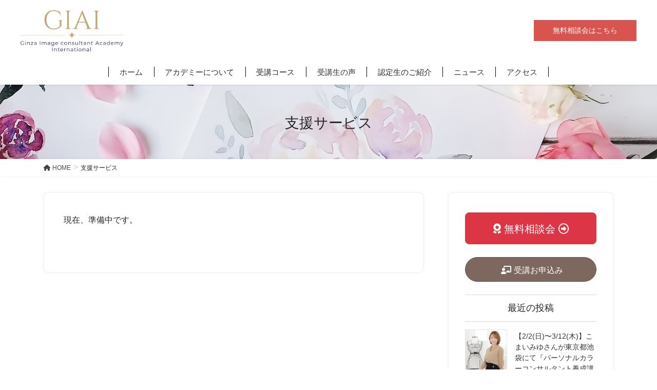

--- FILE ---
content_type: text/html; charset=UTF-8
request_url: https://ginzaimageacademy.com/service/
body_size: 33781
content:
<!DOCTYPE html><html dir="ltr" lang="ja" prefix="og: https://ogp.me/ns#"><head><meta charset="utf-8"><meta http-equiv="X-UA-Compatible" content="IE=edge"><meta name="viewport" content="width=device-width, initial-scale=1"><link media="all" href="https://ginzaimageacademy.com/wp-content/cache/autoptimize/css/autoptimize_a2c530ab924dc6e8829b904c1bdc51ed.css" rel="stylesheet"><link media="print" href="https://ginzaimageacademy.com/wp-content/cache/autoptimize/css/autoptimize_2d5dcb3061a5ed9cf49d0d1ce2c49a4d.css" rel="stylesheet"><title>支援サービス | GIAI 銀座イメージコンサルタント プロ養成アカデミー</title><meta name="robots" content="max-image-preview:large" /><link rel="canonical" href="https://ginzaimageacademy.com/service/" /><meta name="generator" content="All in One SEO (AIOSEO) 4.9.1.1" />  <script async src="https://www.googletagmanager.com/gtag/js?id=G-7GHFSVJQP9"></script> <script>window.dataLayer = window.dataLayer || [];
  function gtag(){dataLayer.push(arguments);}
  gtag('js', new Date());

  gtag('config', 'G-7GHFSVJQP9');
  gtag('config', 'UA-123181360-3');</script> <meta property="og:locale" content="ja_JP" /><meta property="og:site_name" content="銀座イメージコンサルタント プロ養成アカデミー" /><meta property="og:type" content="article" /><meta property="og:title" content="支援サービス | GIAI 銀座イメージコンサルタント プロ養成アカデミー" /><meta property="og:url" content="https://ginzaimageacademy.com/service/" /><meta property="og:image" content="https://ginzaimageacademy.com/wp-content/uploads/2018/11/ogp.jpg" /><meta property="og:image:secure_url" content="https://ginzaimageacademy.com/wp-content/uploads/2018/11/ogp.jpg" /><meta property="og:image:width" content="1280" /><meta property="og:image:height" content="720" /><meta property="article:published_time" content="2016-07-01T17:54:24+00:00" /><meta property="article:modified_time" content="2016-07-01T17:54:24+00:00" /><meta name="twitter:card" content="summary" /><meta name="twitter:title" content="支援サービス | GIAI 銀座イメージコンサルタント プロ養成アカデミー" /><meta name="twitter:image" content="https://ginzaimageacademy.com/wp-content/uploads/2018/11/ogp.jpg" /> <script type="application/ld+json" class="aioseo-schema">{"@context":"https:\/\/schema.org","@graph":[{"@type":"BreadcrumbList","@id":"https:\/\/ginzaimageacademy.com\/service\/#breadcrumblist","itemListElement":[{"@type":"ListItem","@id":"https:\/\/ginzaimageacademy.com#listItem","position":1,"name":"\u30db\u30fc\u30e0","item":"https:\/\/ginzaimageacademy.com","nextItem":{"@type":"ListItem","@id":"https:\/\/ginzaimageacademy.com\/service\/#listItem","name":"\u652f\u63f4\u30b5\u30fc\u30d3\u30b9"}},{"@type":"ListItem","@id":"https:\/\/ginzaimageacademy.com\/service\/#listItem","position":2,"name":"\u652f\u63f4\u30b5\u30fc\u30d3\u30b9","previousItem":{"@type":"ListItem","@id":"https:\/\/ginzaimageacademy.com#listItem","name":"\u30db\u30fc\u30e0"}}]},{"@type":"Organization","@id":"https:\/\/ginzaimageacademy.com\/#organization","name":"GIAI  \u9280\u5ea7\u30a4\u30e1\u30fc\u30b8\u30b3\u30f3\u30b5\u30eb\u30bf\u30f3\u30c8  \u30d7\u30ed\u990a\u6210\u30a2\u30ab\u30c7\u30df\u30fc","description":"\u597d\u304d\u306a\u3053\u3068\u3092\u4ed5\u4e8b\u306b\u3002\u4eba\u3092\u8f1d\u304b\u305b\u3066\u3001\u81ea\u5206\u3082\u8f1d\u304f\u3002","url":"https:\/\/ginzaimageacademy.com\/"},{"@type":"WebPage","@id":"https:\/\/ginzaimageacademy.com\/service\/#webpage","url":"https:\/\/ginzaimageacademy.com\/service\/","name":"\u652f\u63f4\u30b5\u30fc\u30d3\u30b9 | GIAI \u9280\u5ea7\u30a4\u30e1\u30fc\u30b8\u30b3\u30f3\u30b5\u30eb\u30bf\u30f3\u30c8 \u30d7\u30ed\u990a\u6210\u30a2\u30ab\u30c7\u30df\u30fc","inLanguage":"ja","isPartOf":{"@id":"https:\/\/ginzaimageacademy.com\/#website"},"breadcrumb":{"@id":"https:\/\/ginzaimageacademy.com\/service\/#breadcrumblist"},"datePublished":"2016-07-02T02:54:24+09:00","dateModified":"2016-07-02T02:54:24+09:00"},{"@type":"WebSite","@id":"https:\/\/ginzaimageacademy.com\/#website","url":"https:\/\/ginzaimageacademy.com\/","name":"\u9280\u5ea7\u30a4\u30e1\u30fc\u30b8\u30b3\u30f3\u30b5\u30eb\u30bf\u30f3\u30c8  \u30d7\u30ed\u990a\u6210\u30a2\u30ab\u30c7\u30df\u30fc","description":"\u597d\u304d\u306a\u3053\u3068\u3092\u4ed5\u4e8b\u306b\u3002\u4eba\u3092\u8f1d\u304b\u305b\u3066\u3001\u81ea\u5206\u3082\u8f1d\u304f\u3002","inLanguage":"ja","publisher":{"@id":"https:\/\/ginzaimageacademy.com\/#organization"}}]}</script>    <script>!function(f,b,e,v,n,t,s)
  {if(f.fbq)return;n=f.fbq=function(){n.callMethod?
  n.callMethod.apply(n,arguments):n.queue.push(arguments)};
  if(!f._fbq)f._fbq=n;n.push=n;n.loaded=!0;n.version='2.0';
  n.queue=[];t=b.createElement(e);t.async=!0;
  t.src=v;s=b.getElementsByTagName(e)[0];
  s.parentNode.insertBefore(t,s)}(window, document,'script',
  'https://connect.facebook.net/en_US/fbevents.js');
  fbq('init', '975064019208618');
  fbq('track', 'PageView');</script> <noscript><img height="1" width="1" style="display:none"
 src="https://www.facebook.com/tr?id=975064019208618&ev=PageView&noscript=1"
/></noscript>  <script async src="https://www.googletagmanager.com/gtag/js?id=AW-759585197"></script> <script>window.dataLayer = window.dataLayer || [];
  function gtag(){dataLayer.push(arguments);}
  gtag('js', new Date());

  gtag('config', 'AW-759585197');</script> <link rel='dns-prefetch' href='//unpkg.com' /><link rel="alternate" type="application/rss+xml" title="GIAI  銀座イメージコンサルタント  プロ養成アカデミー &raquo; フィード" href="https://ginzaimageacademy.com/feed/" /><link rel="alternate" type="application/rss+xml" title="GIAI  銀座イメージコンサルタント  プロ養成アカデミー &raquo; コメントフィード" href="https://ginzaimageacademy.com/comments/feed/" /><link rel="alternate" title="oEmbed (JSON)" type="application/json+oembed" href="https://ginzaimageacademy.com/wp-json/oembed/1.0/embed?url=https%3A%2F%2Fginzaimageacademy.com%2Fservice%2F" /><link rel="alternate" title="oEmbed (XML)" type="text/xml+oembed" href="https://ginzaimageacademy.com/wp-json/oembed/1.0/embed?url=https%3A%2F%2Fginzaimageacademy.com%2Fservice%2F&#038;format=xml" /><meta name="description" content="現在、準備中です。" /><style id='lightning-design-style-inline-css' type='text/css'>:root {--color-key:#7e675e;--wp--preset--color--vk-color-primary:#7e675e;--color-key-dark:#5a4e4d;}
/* ltg common custom */:root {--vk-menu-acc-btn-border-color:#333;--vk-color-primary:#7e675e;--color-key:#7e675e;--wp--preset--color--vk-color-primary:#7e675e;--color-key-dark:#5a4e4d;}.bbp-submit-wrapper .button.submit { background-color:#5a4e4d ; }.bbp-submit-wrapper .button.submit:hover { background-color:#7e675e ; }.veu_color_txt_key { color:#5a4e4d ; }.veu_color_bg_key { background-color:#5a4e4d ; }.veu_color_border_key { border-color:#5a4e4d ; }.btn-default { border-color:#7e675e;color:#7e675e;}.btn-default:focus,.btn-default:hover { border-color:#7e675e;background-color: #7e675e; }.wp-block-search__button,.btn-primary { background-color:#7e675e;border-color:#5a4e4d; }.wp-block-search__button:focus,.wp-block-search__button:hover,.btn-primary:not(:disabled):not(.disabled):active,.btn-primary:focus,.btn-primary:hover { background-color:#5a4e4d;border-color:#7e675e; }.btn-outline-primary { color : #7e675e ; border-color:#7e675e; }.btn-outline-primary:not(:disabled):not(.disabled):active,.btn-outline-primary:focus,.btn-outline-primary:hover { color : #fff; background-color:#7e675e;border-color:#5a4e4d; }a { color:#337ab7; }
/* Charm BS4 */.gMenu>li:before { border-bottom-color:#5a4e4d }.gMenu ul li a:hover { background-color:#5a4e4d; }
/* Charm common */.gMenu>li:before { border-bottom-color:#7e675e; }.btn-default:focus, .btn-primary:focus { background-color:#7e675e; color: #fff; border-color: #d9d9d9; }ul.page-numbers li span.page-numbers.current,.page-link dl .post-page-numbers.current{ background-color:#7e675e }h2:not(.mainSection-title):after, body:not(.home) .entry-title:after, .widget_ltg_adv_post_list .entry-title:after{ border-color:#7e675e; }@media (max-width: 991px){ul.gMenu .current_page_item > a{ color : #7e675e; }}.mainSection .archive-header h1:after{ border-top : solid 2px #7e675e; }.mainSection .veu_postList.pt_0 .postList_body .postList_terms a:hover{ color: #7e675e; }.mainSection .veu_postList.pt_0 .postList_body .postList_terms:after{ border-top: solid 1px #7e675e; }.media .postList_body .media-heading a:hover{ color: #7e675e; }.nav > li a:hover{ color: #7e675e; }.widget_nav_menu ul li a:hover, .widget_archive ul li a:hover, .widget_categories ul li a:hover, .widget_recent_entries ul li a:hover{ color: #7e675e; }.pager li > a:hover, .pager li > a:focus{ background-color: #7e675e; color: #fff; }.page_top_btn { background-color:#7e675e; box-shadow: 0 0 0 1px rgba(255,255,255,.8), 0 0 0 2px #7e675e;}:root {--g_nav_main_acc_icon_open_url:url(https://ginzaimageacademy.com/wp-content/themes/lightning-pro/inc/vk-mobile-nav/package/images/vk-menu-acc-icon-open-black.svg);--g_nav_main_acc_icon_close_url: url(https://ginzaimageacademy.com/wp-content/themes/lightning-pro/inc/vk-mobile-nav/package/images/vk-menu-close-black.svg);--g_nav_sub_acc_icon_open_url: url(https://ginzaimageacademy.com/wp-content/themes/lightning-pro/inc/vk-mobile-nav/package/images/vk-menu-acc-icon-open-white.svg);--g_nav_sub_acc_icon_close_url: url(https://ginzaimageacademy.com/wp-content/themes/lightning-pro/inc/vk-mobile-nav/package/images/vk-menu-close-white.svg);}
/* page header */:root{--vk-page-header-url : url(https://ginzaimageacademy.com/wp-content/uploads/2018/10/flower_header_3.jpg);}@media ( max-width:575.98px ){:root{--vk-page-header-url : url(https://ginzaimageacademy.com/wp-content/uploads/2018/10/flower_header_3.jpg);}}.page-header{ position:relative;text-align:center;background: var(--vk-page-header-url, url(https://ginzaimageacademy.com/wp-content/uploads/2018/10/flower_header_3.jpg) ) no-repeat 50% center;background-size: cover;}
/* Font switch */.navbar-brand.siteHeader_logo{ font-family:-apple-system,BlinkMacSystemFont,"メイリオ",Meiryo,"ヒラギノ角ゴ ProN W3", Hiragino Kaku Gothic ProN,sans-serif;font-display: swap;}.gMenu_name,.vk-mobile-nav .menu,.mobile-fix-nav-menu{ font-family:-apple-system,BlinkMacSystemFont,"メイリオ",Meiryo,"ヒラギノ角ゴ ProN W3", Hiragino Kaku Gothic ProN,sans-serif;font-display: swap;}h1,h2,h3,h4,h5,h6,dt,.page-header_pageTitle,.mainSection-title,.subSection-title,.veu_leadTxt,.lead{ font-family:Hiragino Mincho ProN,"游明朝",serif;font-display: swap;}body{ font-family:-apple-system,BlinkMacSystemFont,"メイリオ",Meiryo,"ヒラギノ角ゴ ProN W3", Hiragino Kaku Gothic ProN,sans-serif;font-display: swap;}
.vk-campaign-text{background:#eab010;color:#fff;}.vk-campaign-text_btn,.vk-campaign-text_btn:link,.vk-campaign-text_btn:visited,.vk-campaign-text_btn:focus,.vk-campaign-text_btn:active{background:#fff;color:#4c4c4c;}a.vk-campaign-text_btn:hover{background:#eab010;color:#fff;}.vk-campaign-text_link,.vk-campaign-text_link:link,.vk-campaign-text_link:hover,.vk-campaign-text_link:visited,.vk-campaign-text_link:active,.vk-campaign-text_link:focus{color:#fff;}
/*# sourceURL=lightning-design-style-inline-css */</style> <script type="text/javascript" id="vk-blocks/breadcrumb-script-js-extra">var vkBreadcrumbSeparator = {"separator":""};
//# sourceURL=vk-blocks%2Fbreadcrumb-script-js-extra</script> <script type="text/javascript" src="https://ginzaimageacademy.com/wp-includes/js/jquery/jquery.min.js?ver=3.7.1" id="jquery-core-js"></script> <link rel="https://api.w.org/" href="https://ginzaimageacademy.com/wp-json/" /><link rel="alternate" title="JSON" type="application/json" href="https://ginzaimageacademy.com/wp-json/wp/v2/pages/515" /><link rel="EditURI" type="application/rsd+xml" title="RSD" href="https://ginzaimageacademy.com/xmlrpc.php?rsd" /><meta name="generator" content="WordPress 6.9" /><link rel='shortlink' href='https://ginzaimageacademy.com/?p=515' /> <script type="text/javascript">//
  function external_links_in_new_windows_loop() {
    if (!document.links) {
      document.links = document.getElementsByTagName('a');
    }
    var change_link = false;
    var force = '';
    var ignore = '';

    for (var t=0; t<document.links.length; t++) {
      var all_links = document.links[t];
      change_link = false;
      
      if(document.links[t].hasAttribute('onClick') == false) {
        // forced if the address starts with http (or also https), but does not link to the current domain
        if(all_links.href.search(/^http/) != -1 && all_links.href.search('ginzaimageacademy.com') == -1 && all_links.href.search(/^#/) == -1) {
          // console.log('Changed ' + all_links.href);
          change_link = true;
        }
          
        if(force != '' && all_links.href.search(force) != -1) {
          // forced
          // console.log('force ' + all_links.href);
          change_link = true;
        }
        
        if(ignore != '' && all_links.href.search(ignore) != -1) {
          // console.log('ignore ' + all_links.href);
          // ignored
          change_link = false;
        }

        if(change_link == true) {
          // console.log('Changed ' + all_links.href);
          document.links[t].setAttribute('onClick', 'javascript:window.open(\'' + all_links.href.replace(/'/g, '') + '\', \'_blank\', \'noopener\'); return false;');
          document.links[t].removeAttribute('target');
        }
      }
    }
  }
  
  // Load
  function external_links_in_new_windows_load(func)
  {  
    var oldonload = window.onload;
    if (typeof window.onload != 'function'){
      window.onload = func;
    } else {
      window.onload = function(){
        oldonload();
        func();
      }
    }
  }

  external_links_in_new_windows_load(external_links_in_new_windows_loop);
  //</script>  <script type="text/javascript" id="mierucajs">window.__fid = window.__fid || [];__fid.push([915387424]);
(function() {
function mieruca(){if(typeof window.__fjsld != "undefined") return; window.__fjsld = 1; var fjs = document.createElement('script'); fjs.type = 'text/javascript'; fjs.async = true; fjs.id = "fjssync"; var timestamp = new Date;fjs.src = ('https:' == document.location.protocol ? 'https' : 'http') + '://hm.mieru-ca.com/service/js/mieruca-hm.js?v='+ timestamp.getTime(); var x = document.getElementsByTagName('script')[0]; x.parentNode.insertBefore(fjs, x); };
setTimeout(mieruca, 500); document.readyState != "complete" ? (window.attachEvent ? window.attachEvent("onload", mieruca) : window.addEventListener("load", mieruca, false)) : mieruca();
})();</script> <meta property="og:site_name" content="GIAI  銀座イメージコンサルタント  プロ養成アカデミー" /><meta property="og:url" content="https://ginzaimageacademy.com/service/" /><meta property="og:title" content="支援サービス | GIAI  銀座イメージコンサルタント  プロ養成アカデミー" /><meta property="og:description" content="現在、準備中です。" /><meta property="og:type" content="article" /><meta name="twitter:card" content="summary_large_image"><meta name="twitter:description" content="現在、準備中です。"><meta name="twitter:title" content="支援サービス | GIAI  銀座イメージコンサルタント  プロ養成アカデミー"><meta name="twitter:url" content="https://ginzaimageacademy.com/service/"><meta name="twitter:domain" content="ginzaimageacademy.com"><link rel="icon" href="https://ginzaimageacademy.com/wp-content/uploads/2025/01/Logo-9-150x150.png" sizes="32x32" /><link rel="icon" href="https://ginzaimageacademy.com/wp-content/uploads/2025/01/Logo-9-300x300.png" sizes="192x192" /><link rel="apple-touch-icon" href="https://ginzaimageacademy.com/wp-content/uploads/2025/01/Logo-9-300x300.png" /><meta name="msapplication-TileImage" content="https://ginzaimageacademy.com/wp-content/uploads/2025/01/Logo-9-300x300.png" /></head><body class="wp-singular page-template-default page page-id-515 wp-theme-lightning-pro wp-child-theme-lightning-pro_child_v2 fa_v6_css vk-blocks post-name-service post-type-page sidebar-fix sidebar-fix-priority-top bootstrap4 device-pc mobile-fix-nav_add_menu_btn mobile-fix-nav_enable"> <a class="skip-link screen-reader-text" href="#main">コンテンツに移動</a> <a class="skip-link screen-reader-text" href="#vk-mobile-nav">ナビゲーションに移動</a><header class="siteHeader"><div class="container siteHeadContainer"><div class="navbar-header"><p class="navbar-brand siteHeader_logo"> <a href="https://ginzaimageacademy.com/"> <span><img src="https://ginzaimageacademy.com/wp-content/uploads/2025/01/09f32185b64ef1e9ba885fe28344aec5.png" alt="GIAI  銀座イメージコンサルタント  プロ養成アカデミー" /></span> </a></p><div class="siteHeader_btn"> <a href="https://55auto.biz/dearimage/registp.php?pid=21" target="_blank" class="siteHeader_btn__link">無料相談会はこちら</a><ul class="siteHeader_btn__submenu"><li><a href="https://55auto.biz/dearimage/registp.php?pid=21" target="_blank">無料相談会</a></li><li><a href="https://55auto.biz/dearimage/registp.php?pid=4" target="_blank">受講お申し込み</a></li><li><a href="https://ginzaimageacademy.com/contact">お問い合わせ</a></li></ul></div></div><div id="gMenu_outer" class="gMenu_outer"><nav class="menu-%e3%83%a1%e3%82%a4%e3%83%b3%e3%83%a1%e3%83%8b%e3%83%a5%e3%83%bc-container"><ul id="menu-%e3%83%a1%e3%82%a4%e3%83%b3%e3%83%a1%e3%83%8b%e3%83%a5%e3%83%bc" class="menu gMenu vk-menu-acc"><li id="menu-item-2162" class="menu-item menu-item-type-post_type menu-item-object-page menu-item-home"><a href="https://ginzaimageacademy.com/"><strong class="gMenu_name">ホーム</strong></a></li><li id="menu-item-2466" class="menu-item menu-item-type-custom menu-item-object-custom menu-item-has-children"><a><strong class="gMenu_name">アカデミーについて</strong></a><ul class="sub-menu"><li id="menu-item-2166" class="menu-item menu-item-type-post_type menu-item-object-page"><a href="https://ginzaimageacademy.com/about/">プロ養成アカデミー</a></li><li id="menu-item-2163" class="menu-item menu-item-type-post_type menu-item-object-page"><a href="https://ginzaimageacademy.com/ryokokudo/">代表プロフィール</a></li><li id="menu-item-2457" class="menu-item menu-item-type-post_type menu-item-object-page"><a href="https://ginzaimageacademy.com/association/">協会概要</a></li></ul></li><li id="menu-item-2467" class="menu-item menu-item-type-custom menu-item-object-custom menu-item-has-children"><a><strong class="gMenu_name">受講コース</strong></a><ul class="sub-menu"><li id="menu-item-2245" class="menu-item menu-item-type-post_type menu-item-object-page"><a href="https://ginzaimageacademy.com/course/">受講コース一覧</a></li><li id="menu-item-2293" class="menu-item menu-item-type-post_type menu-item-object-page"><a href="https://ginzaimageacademy.com/pro-course/">プロフェッショナルコース</a></li></ul></li><li id="menu-item-14744" class="menu-item menu-item-type-post_type menu-item-object-page"><a href="https://ginzaimageacademy.com/studentsvoice/"><strong class="gMenu_name">受講生の声</strong></a></li><li id="menu-item-2202" class="menu-item menu-item-type-custom menu-item-object-custom menu-item-has-children"><a><strong class="gMenu_name">認定生のご紹介</strong></a><ul class="sub-menu"><li id="menu-item-2492" class="menu-item menu-item-type-post_type_archive menu-item-object-ninteikou"><a href="https://ginzaimageacademy.com/ninteikou/">GIAI認定校</a></li><li id="menu-item-2203" class="menu-item menu-item-type-post_type menu-item-object-page"><a href="https://ginzaimageacademy.com/imageconsultant/">認定イメージコンサルタント</a></li><li id="menu-item-2204" class="menu-item menu-item-type-post_type menu-item-object-page"><a href="https://ginzaimageacademy.com/consultant/">認定パーソナルカラーコンサルタント</a></li><li id="menu-item-6014" class="menu-item menu-item-type-post_type menu-item-object-page"><a href="https://ginzaimageacademy.com/personalfashionconsultant/">認定パーソナルファッションコンサルタント</a></li><li id="menu-item-6006" class="menu-item menu-item-type-post_type menu-item-object-page"><a href="https://ginzaimageacademy.com/makeupconsultant/">認定メイクアップコンサルタント</a></li><li id="menu-item-2474" class="menu-item menu-item-type-post_type menu-item-object-page"><a href="https://ginzaimageacademy.com/partnerconsultant/">提携コンサルタント</a></li></ul></li><li id="menu-item-2339" class="menu-item menu-item-type-post_type menu-item-object-page"><a href="https://ginzaimageacademy.com/news/"><strong class="gMenu_name">ニュース</strong></a></li><li id="menu-item-2445" class="menu-item menu-item-type-post_type menu-item-object-page"><a href="https://ginzaimageacademy.com/access/"><strong class="gMenu_name">アクセス</strong></a></li><li id="menu-item-2462" class="menu-item menu-item-type-custom menu-item-object-custom menu-item-has-children"><a target="_blank" href="https://55auto.biz/dearimage/registp.php?pid=21"><strong class="gMenu_name">無料相談会はこちら</strong></a><ul class="sub-menu"><li id="menu-item-2328" class="menu-item menu-item-type-custom menu-item-object-custom"><a target="_blank" href="https://55auto.biz/dearimage/registp.php?pid=21">無料相談会</a></li><li id="menu-item-2329" class="menu-item menu-item-type-custom menu-item-object-custom"><a target="_blank" href="https://55auto.biz/dearimage/registp.php?pid=4">受講お申し込み</a></li><li id="menu-item-2171" class="menu-item menu-item-type-post_type menu-item-object-page"><a href="https://ginzaimageacademy.com/contact/">お問い合わせ</a></li></ul></li></ul></nav></div></div></header><div class="section page-header"><div class="container"><div class="row"><div class="col-md-12"><h1 class="page-header_pageTitle"> 支援サービス</h1></div></div></div></div><div class="section breadSection"><div class="container"><div class="row"><ol class="breadcrumb" itemscope itemtype="https://schema.org/BreadcrumbList"><li id="panHome" itemprop="itemListElement" itemscope itemtype="http://schema.org/ListItem"><a itemprop="item" href="https://ginzaimageacademy.com/"><span itemprop="name"><i class="fa fa-home"></i> HOME</span></a><meta itemprop="position" content="1" /></li><li><span>支援サービス</span><meta itemprop="position" content="2" /></li></ol></div></div></div><div class="section siteContent siteContent-base-on siteContent-base-on"><div class="container"><div class="row"><div class="col mainSection mainSection-col-two baseSection vk_posts-mainSection mainSection-base-on mainSection-base-on" id="main" role="main"><article id="post-515" class="entry entry-full post-515 page type-page status-publish hentry"><div class="entry-body"><p>現在、準備中です。</p></div></article></div><div class="col subSection sideSection sideSection-col-two baseSection sideSection-base-on sideSection-base-on"><aside class="widget widget_vkexunit_button" id="vkexunit_button-6"><div class="veu_button"> <a class="btn btn-block btn-danger btn-lg" href="https://55auto.biz/dearimage/registp.php?pid=21" target="_blank"> <span class="button_mainText"> <i class="fas fa-award font_icon"></i>無料相談会<i class="far fa-arrow-alt-circle-right font_icon"></i> </span> </a></div></aside><aside class="widget widget_vkexunit_button" id="vkexunit_button-2"><div class="veu_button"> <a class="btn btn-block btn-primary" href="https://55auto.biz/dearimage/registp.php?pid=4" target="_blank"> <span class="button_mainText"> <i class="fas fa-chalkboard-teacher font_icon"></i>受講お申込み </span> </a></div></aside><aside class="widget widget_vkexunit_post_list" id="vkexunit_post_list-2"><div class="veu_postList pt_0"><h1 class="widget-title subSection-title">最近の投稿</h1><div class="postList postList_miniThumb"><div class="postList_item" id="post-4113"><div class="postList_thumbnail"> <a href="https://ginzaimageacademy.com/miyu-komai-seminar20200202/"> <img width="150" height="150" src="https://ginzaimageacademy.com/wp-content/uploads/2020/01/img_3020-150x150.jpg" class="attachment-thumbnail size-thumbnail wp-post-image" alt="" decoding="async" loading="lazy" srcset="https://ginzaimageacademy.com/wp-content/uploads/2020/01/img_3020-150x150.jpg 150w, https://ginzaimageacademy.com/wp-content/uploads/2020/01/img_3020-300x300.jpg 300w, https://ginzaimageacademy.com/wp-content/uploads/2020/01/img_3020-768x768.jpg 768w, https://ginzaimageacademy.com/wp-content/uploads/2020/01/img_3020-1024x1024.jpg 1024w, https://ginzaimageacademy.com/wp-content/uploads/2020/01/img_3020.jpg 1239w" sizes="auto, (max-width: 150px) 100vw, 150px" /> </a></div><div class="postList_body"><div class="postList_title entry-title"><a href="https://ginzaimageacademy.com/miyu-komai-seminar20200202/">【2/2(日)〜3/12(木)】こまいみゆさんが東京都池袋にて『パーソナルカラーコンサルタント養成講座』を開催！</a></div><div class="published postList_date postList_meta_items">2020年1月9日</div></div></div><div class="postList_item" id="post-4086"><div class="postList_thumbnail"> <a href="https://ginzaimageacademy.com/miku-kibata-seminar20200119/"> <img width="150" height="150" src="https://ginzaimageacademy.com/wp-content/uploads/2020/01/img_3028-150x150.jpg" class="attachment-thumbnail size-thumbnail wp-post-image" alt="" decoding="async" loading="lazy" srcset="https://ginzaimageacademy.com/wp-content/uploads/2020/01/img_3028-150x150.jpg 150w, https://ginzaimageacademy.com/wp-content/uploads/2020/01/img_3028-300x300.jpg 300w, https://ginzaimageacademy.com/wp-content/uploads/2020/01/img_3028.jpg 440w" sizes="auto, (max-width: 150px) 100vw, 150px" /> </a></div><div class="postList_body"><div class="postList_title entry-title"><a href="https://ginzaimageacademy.com/miku-kibata-seminar20200119/">【1/19(日)〜2/16(日)】小屋敷未来さんが埼玉県北浦和にて『パーソナルカラーコンサルタント養成講座』を開催！</a></div><div class="published postList_date postList_meta_items">2020年1月8日</div></div></div><div class="postList_item" id="post-3115"><div class="postList_thumbnail"> <a href="https://ginzaimageacademy.com/rie-ikeuchi-seminar20190512/"> <img width="150" height="150" src="https://ginzaimageacademy.com/wp-content/uploads/2019/04/58D61A6D-301E-441C-8F91-C1BA3B9ED757-150x150.jpeg" class="attachment-thumbnail size-thumbnail wp-post-image" alt="" decoding="async" loading="lazy" /> </a></div><div class="postList_body"><div class="postList_title entry-title"><a href="https://ginzaimageacademy.com/rie-ikeuchi-seminar20190512/">【5/12(日)〜6/9(日)】池内理絵さんが千葉県柏市にて『パーソナルカラーコンサルタント養成講座』を開催！</a></div><div class="published postList_date postList_meta_items">2019年4月8日</div></div></div></div><div class="postList_more"><a href="https://ginzaimageacademy.com/news">ニュース一覧&gt;&gt;</a></div></div></aside><aside class="widget widget_vkexunit_button" id="vkexunit_button-5"><div class="veu_button"> <a class="btn btn-block btn-primary btn-sm" href="https://ginzaimageacademy.net/" target="_blank"> <span class="button_mainText"> アカデミー生専用サイト </span> </a></div></aside><aside class="widget widget_text" id="text-4"><div class="textwidget"><p><a href="https://line.me/R/ti/p/%40ryokokudo"><img decoding="async" class="aligncenter" src="https://scdn.line-apps.com/n/line_add_friends/btn/ja.png" alt="友だち追加" height="36" border="0" /></a></p></div></aside></div></div></div></div><footer class="section siteFooter"><div class="footerMenu"><div class="container"><nav class="menu-%e3%83%95%e3%83%83%e3%82%bf%e3%83%bc%e3%83%a1%e3%83%8b%e3%83%a5%e3%83%bc-container"><ul id="menu-%e3%83%95%e3%83%83%e3%82%bf%e3%83%bc%e3%83%a1%e3%83%8b%e3%83%a5%e3%83%bc" class="menu nav"><li id="menu-item-2848" class="menu-item menu-item-type-post_type menu-item-object-page menu-item-2848"><a href="https://ginzaimageacademy.com/law/">特定商取引法に基づく表記</a></li><li id="menu-item-2849" class="menu-item menu-item-type-post_type menu-item-object-page menu-item-2849"><a href="https://ginzaimageacademy.com/policy/">プライバシーポリシー</a></li><li id="menu-item-4150" class="menu-item menu-item-type-custom menu-item-object-custom menu-item-4150"><a href="https://ginzaimageacademy.net/">アカデミー生専用サイト</a></li></ul></nav></div></div><div class="container sectionBox footerWidget"><div class="row"><div class="col-md-4"><aside class="widget widget_wp_widget_vkexunit_profile" id="wp_widget_vkexunit_profile-3"><div class="veu_profile"><div class="profile" ><div class="media_outer media_center" style=""><img class="profile_media" src="https://ginzaimageacademy.com/wp-content/uploads/2025/01/14af331c313b4f3e45148fea823497dc.png" alt="オリジナル（透過背景） (7)" /></div><p class="profile_text">〒104-0061 東京都中央区銀座6丁目13-16 ヒューリック銀座ウォールビル7F<br /> contact@image-produce.com<br /> TEL：03-6821-1149</p><ul class="sns_btns"><li class="facebook_btn"><a href="https://www.facebook.com/GinzaImageconsultingAcademy/" target="_blank" class="bg_fill"><i class="fa-solid fa-brands fa-facebook icon"></i></a></li><li class="youtube_btn"><a href="https://www.youtube.com/channel/UCeFk70P_lsJxvfwOK56QsRw" target="_blank" class="bg_fill"><i class="fa-brands fa-youtube icon"></i></a></li><li class="instagram_btn"><a href="https://www.instagram.com/imageproduce/" target="_blank" class="bg_fill"><i class="fa-brands fa-instagram icon"></i></a></li></ul></div></div></aside><aside class="widget widget_black_studio_tinymce" id="black-studio-tinymce-4"><div class="textwidget"><p><iframe style="border: 0;" src="https://www.google.com/maps/embed?pb=!1m14!1m8!1m3!1d12965.46935862002!2d139.765457!3d35.667956!3m2!1i1024!2i768!4f13.1!3m3!1m2!1s0x0%3A0x5f86eb717062056f!2z5LiA6Iis56S-5Zuj5rOV5Lq644Kk44Oh44O844K444OX44Ot44OH44Ol44O844K55Y2U5Lya!5e0!3m2!1sja!2sjp!4v1553501931540" width="100%" height="300" frameborder="0" allowfullscreen="allowfullscreen"></iframe></p><p>詳しいアクセスは<a href="https://ginzaimageacademy.com/access/">こちら</a></p></div></aside></div><div class="col-md-4"><aside class="widget widget_block widget_text" id="block-5"><p><div id="sb_instagram"  class="sbi sbi_mob_col_1 sbi_tab_col_2 sbi_col_4" style="padding-bottom: 10px; width: 100%;"	 data-feedid="*1"  data-res="auto" data-cols="4" data-colsmobile="1" data-colstablet="2" data-num="20" data-nummobile="" data-item-padding="5"	 data-shortcode-atts="{&quot;feed&quot;:&quot;1&quot;}"  data-postid="515" data-locatornonce="b20c29a9db" data-imageaspectratio="1:1" data-sbi-flags="favorLocal"><div class="sb_instagram_header "   > <a class="sbi_header_link" target="_blank"
 rel="nofollow noopener" href="https://www.instagram.com/imageproduce/" title="@imageproduce"><div class="sbi_header_text sbi_no_bio"><div class="sbi_header_img"  data-avatar-url="https://scontent-itm1-1.cdninstagram.com/v/t51.2885-19/269891976_1594577160902888_5852793444828429659_n.jpg?stp=dst-jpg_s206x206_tt6&amp;_nc_cat=109&amp;ccb=7-5&amp;_nc_sid=bf7eb4&amp;efg=eyJ2ZW5jb2RlX3RhZyI6InByb2ZpbGVfcGljLnd3dy4xMDgwLkMzIn0%3D&amp;_nc_ohc=9jbnMZnhE4IQ7kNvwGDACOo&amp;_nc_oc=AdmfIVzZgoLMAZR2yP8cCIrk6g1e9YJdj29qsTxy_mfhqR_-4vYOzBVQjwXv7iuWjzI&amp;_nc_zt=24&amp;_nc_ht=scontent-itm1-1.cdninstagram.com&amp;edm=AP4hL3IEAAAA&amp;_nc_tpa=Q5bMBQGbeevyNgSey1r9JJlAJM_WgXg9UX_JCnamlEMprU62Pl4azTa6quOwvidAIk-OFRoTH69PTX31dg&amp;oh=00_AfoA3RIaV6PAwO4RNDMGgOKFqWgLp59wokRkAaFrjWec2A&amp;oe=6970EF2F"><div class="sbi_header_img_hover"  ><svg class="sbi_new_logo fa-instagram fa-w-14" aria-hidden="true" data-fa-processed="" aria-label="Instagram" data-prefix="fab" data-icon="instagram" role="img" viewBox="0 0 448 512"> <path fill="currentColor" d="M224.1 141c-63.6 0-114.9 51.3-114.9 114.9s51.3 114.9 114.9 114.9S339 319.5 339 255.9 287.7 141 224.1 141zm0 189.6c-41.1 0-74.7-33.5-74.7-74.7s33.5-74.7 74.7-74.7 74.7 33.5 74.7 74.7-33.6 74.7-74.7 74.7zm146.4-194.3c0 14.9-12 26.8-26.8 26.8-14.9 0-26.8-12-26.8-26.8s12-26.8 26.8-26.8 26.8 12 26.8 26.8zm76.1 27.2c-1.7-35.9-9.9-67.7-36.2-93.9-26.2-26.2-58-34.4-93.9-36.2-37-2.1-147.9-2.1-184.9 0-35.8 1.7-67.6 9.9-93.9 36.1s-34.4 58-36.2 93.9c-2.1 37-2.1 147.9 0 184.9 1.7 35.9 9.9 67.7 36.2 93.9s58 34.4 93.9 36.2c37 2.1 147.9 2.1 184.9 0 35.9-1.7 67.7-9.9 93.9-36.2 26.2-26.2 34.4-58 36.2-93.9 2.1-37 2.1-147.8 0-184.8zM398.8 388c-7.8 19.6-22.9 34.7-42.6 42.6-29.5 11.7-99.5 9-132.1 9s-102.7 2.6-132.1-9c-19.6-7.8-34.7-22.9-42.6-42.6-11.7-29.5-9-99.5-9-132.1s-2.6-102.7 9-132.1c7.8-19.6 22.9-34.7 42.6-42.6 29.5-11.7 99.5-9 132.1-9s102.7-2.6 132.1 9c19.6 7.8 34.7 22.9 42.6 42.6 11.7 29.5 9 99.5 9 132.1s2.7 102.7-9 132.1z"></path> </svg></div> <img loading="lazy" decoding="async"  src="https://ginzaimageacademy.com/wp-content/uploads/sb-instagram-feed-images/imageproduce.webp" alt="" width="50" height="50"></div><div class="sbi_feedtheme_header_text"><h3>imageproduce</h3></div></div> </a></div><div id="sbi_images"  style="gap: 10px;"><div class="sbi_item sbi_type_carousel sbi_new sbi_transition"
 id="sbi_18086813261115295" data-date="1768439170"><div class="sbi_photo_wrap"> <a class="sbi_photo" href="https://www.instagram.com/p/DTgyRdagesp/" target="_blank" rel="noopener nofollow"
 data-full-res="https://scontent-itm1-1.cdninstagram.com/v/t51.82787-15/613558273_18388398361147269_1004518249343848699_n.jpg?stp=dst-jpg_e35_tt6&#038;_nc_cat=106&#038;ccb=7-5&#038;_nc_sid=18de74&#038;efg=eyJlZmdfdGFnIjoiQ0FST1VTRUxfSVRFTS5iZXN0X2ltYWdlX3VybGdlbi5DMyJ9&#038;_nc_ohc=7iPY1fsguMgQ7kNvwGCRaj2&#038;_nc_oc=Adn67DVZVfK1971yzsPOnO3u4fXMVA81ZiAVxbChZfSnKeN7XtlfnuzXeOeOFQqvbhU&#038;_nc_zt=23&#038;_nc_ht=scontent-itm1-1.cdninstagram.com&#038;edm=ANo9K5cEAAAA&#038;_nc_gid=tpMDk4PNkpEeGrQY9QpAiQ&#038;oh=00_Afrgy1mRjHUjHjZqbRVeUDkkxDmYn9sQoWcSYWx-Kvl3rg&#038;oe=6970C90B"
 data-img-src-set="{&quot;d&quot;:&quot;https:\/\/scontent-itm1-1.cdninstagram.com\/v\/t51.82787-15\/613558273_18388398361147269_1004518249343848699_n.jpg?stp=dst-jpg_e35_tt6&amp;_nc_cat=106&amp;ccb=7-5&amp;_nc_sid=18de74&amp;efg=eyJlZmdfdGFnIjoiQ0FST1VTRUxfSVRFTS5iZXN0X2ltYWdlX3VybGdlbi5DMyJ9&amp;_nc_ohc=7iPY1fsguMgQ7kNvwGCRaj2&amp;_nc_oc=Adn67DVZVfK1971yzsPOnO3u4fXMVA81ZiAVxbChZfSnKeN7XtlfnuzXeOeOFQqvbhU&amp;_nc_zt=23&amp;_nc_ht=scontent-itm1-1.cdninstagram.com&amp;edm=ANo9K5cEAAAA&amp;_nc_gid=tpMDk4PNkpEeGrQY9QpAiQ&amp;oh=00_Afrgy1mRjHUjHjZqbRVeUDkkxDmYn9sQoWcSYWx-Kvl3rg&amp;oe=6970C90B&quot;,&quot;150&quot;:&quot;https:\/\/scontent-itm1-1.cdninstagram.com\/v\/t51.82787-15\/613558273_18388398361147269_1004518249343848699_n.jpg?stp=dst-jpg_e35_tt6&amp;_nc_cat=106&amp;ccb=7-5&amp;_nc_sid=18de74&amp;efg=eyJlZmdfdGFnIjoiQ0FST1VTRUxfSVRFTS5iZXN0X2ltYWdlX3VybGdlbi5DMyJ9&amp;_nc_ohc=7iPY1fsguMgQ7kNvwGCRaj2&amp;_nc_oc=Adn67DVZVfK1971yzsPOnO3u4fXMVA81ZiAVxbChZfSnKeN7XtlfnuzXeOeOFQqvbhU&amp;_nc_zt=23&amp;_nc_ht=scontent-itm1-1.cdninstagram.com&amp;edm=ANo9K5cEAAAA&amp;_nc_gid=tpMDk4PNkpEeGrQY9QpAiQ&amp;oh=00_Afrgy1mRjHUjHjZqbRVeUDkkxDmYn9sQoWcSYWx-Kvl3rg&amp;oe=6970C90B&quot;,&quot;320&quot;:&quot;https:\/\/scontent-itm1-1.cdninstagram.com\/v\/t51.82787-15\/613558273_18388398361147269_1004518249343848699_n.jpg?stp=dst-jpg_e35_tt6&amp;_nc_cat=106&amp;ccb=7-5&amp;_nc_sid=18de74&amp;efg=eyJlZmdfdGFnIjoiQ0FST1VTRUxfSVRFTS5iZXN0X2ltYWdlX3VybGdlbi5DMyJ9&amp;_nc_ohc=7iPY1fsguMgQ7kNvwGCRaj2&amp;_nc_oc=Adn67DVZVfK1971yzsPOnO3u4fXMVA81ZiAVxbChZfSnKeN7XtlfnuzXeOeOFQqvbhU&amp;_nc_zt=23&amp;_nc_ht=scontent-itm1-1.cdninstagram.com&amp;edm=ANo9K5cEAAAA&amp;_nc_gid=tpMDk4PNkpEeGrQY9QpAiQ&amp;oh=00_Afrgy1mRjHUjHjZqbRVeUDkkxDmYn9sQoWcSYWx-Kvl3rg&amp;oe=6970C90B&quot;,&quot;640&quot;:&quot;https:\/\/scontent-itm1-1.cdninstagram.com\/v\/t51.82787-15\/613558273_18388398361147269_1004518249343848699_n.jpg?stp=dst-jpg_e35_tt6&amp;_nc_cat=106&amp;ccb=7-5&amp;_nc_sid=18de74&amp;efg=eyJlZmdfdGFnIjoiQ0FST1VTRUxfSVRFTS5iZXN0X2ltYWdlX3VybGdlbi5DMyJ9&amp;_nc_ohc=7iPY1fsguMgQ7kNvwGCRaj2&amp;_nc_oc=Adn67DVZVfK1971yzsPOnO3u4fXMVA81ZiAVxbChZfSnKeN7XtlfnuzXeOeOFQqvbhU&amp;_nc_zt=23&amp;_nc_ht=scontent-itm1-1.cdninstagram.com&amp;edm=ANo9K5cEAAAA&amp;_nc_gid=tpMDk4PNkpEeGrQY9QpAiQ&amp;oh=00_Afrgy1mRjHUjHjZqbRVeUDkkxDmYn9sQoWcSYWx-Kvl3rg&amp;oe=6970C90B&quot;}"> <span class="sbi-screenreader">#Repost from @mico.ps 
🎍
2026年もどうぞよろしくお願いします。  昨</span> <svg class="svg-inline--fa fa-clone fa-w-16 sbi_lightbox_carousel_icon" aria-hidden="true" aria-label="Clone" data-fa-proƒcessed="" data-prefix="far" data-icon="clone" role="img" xmlns="http://www.w3.org/2000/svg" viewBox="0 0 512 512"> <path fill="currentColor" d="M464 0H144c-26.51 0-48 21.49-48 48v48H48c-26.51 0-48 21.49-48 48v320c0 26.51 21.49 48 48 48h320c26.51 0 48-21.49 48-48v-48h48c26.51 0 48-21.49 48-48V48c0-26.51-21.49-48-48-48zM362 464H54a6 6 0 0 1-6-6V150a6 6 0 0 1 6-6h42v224c0 26.51 21.49 48 48 48h224v42a6 6 0 0 1-6 6zm96-96H150a6 6 0 0 1-6-6V54a6 6 0 0 1 6-6h308a6 6 0 0 1 6 6v308a6 6 0 0 1-6 6z"></path> </svg> <img decoding="async" src="https://ginzaimageacademy.com/wp-content/plugins/instagram-feed/img/placeholder.png" alt="#Repost from @mico.ps 
🎍
2026年もどうぞよろしくお願いします。  昨年から、百貨店コスメフロアの
イメージコンサルティングサロン”Personal Atelier“に
時々ですが、立たせていただいています😊  イメージコンサルティングの先輩や仲間たちと、
新作コスメを試したり、
似合うアクセ・メガネの形を研究したり、
学びながら楽しく続けています。  このサロンの大きな魅力は、
豊富な種類のブランドのコスメを実際に試しながら、
パーソナルカラーやなりたいイメージに合わせて、
ブランドの枠を超えてご提案できること✨
そしてそのまま同じフロアでお買い物ができて効率的でもあります。  この環境のおかげで、私自身もコスメの知識が増え、
コスメへの意識やモチベーションがぐっと上がりました！  今日は自腹で涙袋ライナーを購入。
大人の自然な涙袋を研究中です👀✨
（写真でわかりますか？？）  正直、美容研究家の方や
コスメに特化したイメージコンサルタントなど、
SNSには私よりずっと詳しい方がたくさんいますが、  自分なりにシンプル派の目線で、
デパコスからプチプラまでを取り入れながら、
等身大の発信をしていきたいと思っています。  シンプル派の方や、
メイクにあまり自信がない方
これからもっとメイクを頑張りたい！という方の
参考になれば嬉しいです。  【今日のコスメ(一部)】  RMK シンクロマティック アイシャドウパレット 05
RMK ピュアコンプレクション ブラッシュ 10  CEZANNE 描くふたえアイライナー (涙袋用)
02影色グレージュ  •  #イメージコンサルティング 
#パーソナルカラー 
#大人メイク 
#大人ファッション" aria-hidden="true"> </a></div></div><div class="sbi_item sbi_type_carousel sbi_new sbi_transition"
 id="sbi_18067747442448120" data-date="1768273493"><div class="sbi_photo_wrap"> <a class="sbi_photo" href="https://www.instagram.com/p/DTb2RNYAUm8/" target="_blank" rel="noopener nofollow"
 data-full-res="https://scontent-itm1-1.cdninstagram.com/v/t51.82787-15/613200051_18388193599147269_4923636823237055302_n.jpg?stp=dst-jpg_e35_tt6&#038;_nc_cat=109&#038;ccb=7-5&#038;_nc_sid=18de74&#038;efg=eyJlZmdfdGFnIjoiQ0FST1VTRUxfSVRFTS5iZXN0X2ltYWdlX3VybGdlbi5DMyJ9&#038;_nc_ohc=7A1nsuIYJt0Q7kNvwF_PotI&#038;_nc_oc=AdlVsBgViQYC64MXQxpvvO3Au-bGXOEDLCjYyotosc_TyhX7Arosifosad0cmpm35mg&#038;_nc_zt=23&#038;_nc_ht=scontent-itm1-1.cdninstagram.com&#038;edm=ANo9K5cEAAAA&#038;_nc_gid=tpMDk4PNkpEeGrQY9QpAiQ&#038;oh=00_Afos0QbINr6qtgEXfkrYG-BNWjSj5r3WYrwpXu-HTtcEHA&#038;oe=6970E4A3"
 data-img-src-set="{&quot;d&quot;:&quot;https:\/\/scontent-itm1-1.cdninstagram.com\/v\/t51.82787-15\/613200051_18388193599147269_4923636823237055302_n.jpg?stp=dst-jpg_e35_tt6&amp;_nc_cat=109&amp;ccb=7-5&amp;_nc_sid=18de74&amp;efg=eyJlZmdfdGFnIjoiQ0FST1VTRUxfSVRFTS5iZXN0X2ltYWdlX3VybGdlbi5DMyJ9&amp;_nc_ohc=7A1nsuIYJt0Q7kNvwF_PotI&amp;_nc_oc=AdlVsBgViQYC64MXQxpvvO3Au-bGXOEDLCjYyotosc_TyhX7Arosifosad0cmpm35mg&amp;_nc_zt=23&amp;_nc_ht=scontent-itm1-1.cdninstagram.com&amp;edm=ANo9K5cEAAAA&amp;_nc_gid=tpMDk4PNkpEeGrQY9QpAiQ&amp;oh=00_Afos0QbINr6qtgEXfkrYG-BNWjSj5r3WYrwpXu-HTtcEHA&amp;oe=6970E4A3&quot;,&quot;150&quot;:&quot;https:\/\/scontent-itm1-1.cdninstagram.com\/v\/t51.82787-15\/613200051_18388193599147269_4923636823237055302_n.jpg?stp=dst-jpg_e35_tt6&amp;_nc_cat=109&amp;ccb=7-5&amp;_nc_sid=18de74&amp;efg=eyJlZmdfdGFnIjoiQ0FST1VTRUxfSVRFTS5iZXN0X2ltYWdlX3VybGdlbi5DMyJ9&amp;_nc_ohc=7A1nsuIYJt0Q7kNvwF_PotI&amp;_nc_oc=AdlVsBgViQYC64MXQxpvvO3Au-bGXOEDLCjYyotosc_TyhX7Arosifosad0cmpm35mg&amp;_nc_zt=23&amp;_nc_ht=scontent-itm1-1.cdninstagram.com&amp;edm=ANo9K5cEAAAA&amp;_nc_gid=tpMDk4PNkpEeGrQY9QpAiQ&amp;oh=00_Afos0QbINr6qtgEXfkrYG-BNWjSj5r3WYrwpXu-HTtcEHA&amp;oe=6970E4A3&quot;,&quot;320&quot;:&quot;https:\/\/scontent-itm1-1.cdninstagram.com\/v\/t51.82787-15\/613200051_18388193599147269_4923636823237055302_n.jpg?stp=dst-jpg_e35_tt6&amp;_nc_cat=109&amp;ccb=7-5&amp;_nc_sid=18de74&amp;efg=eyJlZmdfdGFnIjoiQ0FST1VTRUxfSVRFTS5iZXN0X2ltYWdlX3VybGdlbi5DMyJ9&amp;_nc_ohc=7A1nsuIYJt0Q7kNvwF_PotI&amp;_nc_oc=AdlVsBgViQYC64MXQxpvvO3Au-bGXOEDLCjYyotosc_TyhX7Arosifosad0cmpm35mg&amp;_nc_zt=23&amp;_nc_ht=scontent-itm1-1.cdninstagram.com&amp;edm=ANo9K5cEAAAA&amp;_nc_gid=tpMDk4PNkpEeGrQY9QpAiQ&amp;oh=00_Afos0QbINr6qtgEXfkrYG-BNWjSj5r3WYrwpXu-HTtcEHA&amp;oe=6970E4A3&quot;,&quot;640&quot;:&quot;https:\/\/scontent-itm1-1.cdninstagram.com\/v\/t51.82787-15\/613200051_18388193599147269_4923636823237055302_n.jpg?stp=dst-jpg_e35_tt6&amp;_nc_cat=109&amp;ccb=7-5&amp;_nc_sid=18de74&amp;efg=eyJlZmdfdGFnIjoiQ0FST1VTRUxfSVRFTS5iZXN0X2ltYWdlX3VybGdlbi5DMyJ9&amp;_nc_ohc=7A1nsuIYJt0Q7kNvwF_PotI&amp;_nc_oc=AdlVsBgViQYC64MXQxpvvO3Au-bGXOEDLCjYyotosc_TyhX7Arosifosad0cmpm35mg&amp;_nc_zt=23&amp;_nc_ht=scontent-itm1-1.cdninstagram.com&amp;edm=ANo9K5cEAAAA&amp;_nc_gid=tpMDk4PNkpEeGrQY9QpAiQ&amp;oh=00_Afos0QbINr6qtgEXfkrYG-BNWjSj5r3WYrwpXu-HTtcEHA&amp;oe=6970E4A3&quot;}"> <span class="sbi-screenreader">#Repost from @_atelier_emilance_  2025年も残すところ、あ</span> <svg class="svg-inline--fa fa-clone fa-w-16 sbi_lightbox_carousel_icon" aria-hidden="true" aria-label="Clone" data-fa-proƒcessed="" data-prefix="far" data-icon="clone" role="img" xmlns="http://www.w3.org/2000/svg" viewBox="0 0 512 512"> <path fill="currentColor" d="M464 0H144c-26.51 0-48 21.49-48 48v48H48c-26.51 0-48 21.49-48 48v320c0 26.51 21.49 48 48 48h320c26.51 0 48-21.49 48-48v-48h48c26.51 0 48-21.49 48-48V48c0-26.51-21.49-48-48-48zM362 464H54a6 6 0 0 1-6-6V150a6 6 0 0 1 6-6h42v224c0 26.51 21.49 48 48 48h224v42a6 6 0 0 1-6 6zm96-96H150a6 6 0 0 1-6-6V54a6 6 0 0 1 6-6h308a6 6 0 0 1 6 6v308a6 6 0 0 1-6 6z"></path> </svg> <img decoding="async" src="https://ginzaimageacademy.com/wp-content/plugins/instagram-feed/img/placeholder.png" alt="#Repost from @_atelier_emilance_  2025年も残すところ、あとわずかとなりました。
今年は、化粧品会社に勤めながら 長年の夢だったイメージコンサルタントになるための
養成講座を受講し、9月に無事修了。
そのきっかけとなった、ビジネスマナーインストラクターの
認定資格も無事に取得することができました。 
夢を形にしていくための準備に奮闘しながら、 小田急百貨店Personal Atelierの担当をさせていただいたり、 東京ベルエポック美容専門学校のオープンキャンパスにて 講師として務めさせていただくなど、 少しずつ新しい挑戦を重ねる一年となりました。  養成講座受講中から大変お世話になり、 卒業後も温かく見守ってくださる先生方、 GIAIの皆さま、関係者の皆さま、 そしてサービスを受けてくださったお客様。 関わってくださったすべての方に、心より感謝申し上げます✨  プライベートでは、 いつも優しく支えてくれる娘たち、 ママ友や友人、家族、応援してくださる皆さまのおかげで、 夢や目標に向かって進める環境があることに 改めて感謝の気持ちでいっぱいです♡  本年いただいたすべてのご縁とご支援に、
心より感謝申し上げます。 寒さ厳しき折、どうぞご自愛のうえ、 穏やかで素敵な新年をお迎えください♡
2026年も、どうぞよろしくお願いいたします✨  ₊˚ ‿︵‿︵‿︵୨୧ · · ♡ · · ୨୧‿︵‿︵‿︵ ˚₊
Atelier Emilance（アトリエ　エミランス）
恵比寿・目黒のイメージコンサルティングサロン  ”似合う × 好き × なりたいイメージ”を大切に
あなたの魅力を最大限に引き出します♡  只今スタートキャンペーン開催中‼︎
お得にご利用いただけるこの機会に是非ご利用ください♪  Menu
・パーソナルカラー診断
・骨格診断
・セルフメイクレッスン
・ショッピング同行  Access
恵比寿/目黒 各駅より徒歩1〜2分
平日10:00〜16:00／土日10:00〜18:00（不定休）  ご予約・お問い合わせはプロフィールのリンクへ🔗
気になることはお気軽にお問合せください♡
@_atelier_emilance_
₊˚ ‿︵‿︵‿︵୨୧ · · ♡ · · ୨୧‿︵‿︵‿︵ ˚₊  #年末のご挨拶 
#2025年振り返り 
#イメージコンサルタント 
#パーソナルカラー診断恵比寿 
パーソナルカラー診断目黒 
イメージコンサルティング" aria-hidden="true"> </a></div></div><div class="sbi_item sbi_type_carousel sbi_new sbi_transition"
 id="sbi_18095129116927392" data-date="1768214105"><div class="sbi_photo_wrap"> <a class="sbi_photo" href="https://www.instagram.com/p/DTaE_sQgaqU/" target="_blank" rel="noopener nofollow"
 data-full-res="https://scontent-itm1-1.cdninstagram.com/v/t51.82787-15/615370679_18388125766147269_3792284519177542575_n.jpg?stp=dst-jpg_e35_tt6&#038;_nc_cat=110&#038;ccb=7-5&#038;_nc_sid=18de74&#038;efg=eyJlZmdfdGFnIjoiQ0FST1VTRUxfSVRFTS5iZXN0X2ltYWdlX3VybGdlbi5DMyJ9&#038;_nc_ohc=psKp6ZVTaUkQ7kNvwEvGvw8&#038;_nc_oc=AdkyB9bhUvb_ADkF3Z-naw4LqHn2zKO5ydMifCS3NcDId91fnLaYw5yE99DIVAhM2k0&#038;_nc_zt=23&#038;_nc_ht=scontent-itm1-1.cdninstagram.com&#038;edm=ANo9K5cEAAAA&#038;_nc_gid=tpMDk4PNkpEeGrQY9QpAiQ&#038;oh=00_AfrQWYftXjp7pLe9w8K5YJJR1cMzd-ZjLqPhBHkCYSyfKQ&#038;oe=6970EEE6"
 data-img-src-set="{&quot;d&quot;:&quot;https:\/\/scontent-itm1-1.cdninstagram.com\/v\/t51.82787-15\/615370679_18388125766147269_3792284519177542575_n.jpg?stp=dst-jpg_e35_tt6&amp;_nc_cat=110&amp;ccb=7-5&amp;_nc_sid=18de74&amp;efg=eyJlZmdfdGFnIjoiQ0FST1VTRUxfSVRFTS5iZXN0X2ltYWdlX3VybGdlbi5DMyJ9&amp;_nc_ohc=psKp6ZVTaUkQ7kNvwEvGvw8&amp;_nc_oc=AdkyB9bhUvb_ADkF3Z-naw4LqHn2zKO5ydMifCS3NcDId91fnLaYw5yE99DIVAhM2k0&amp;_nc_zt=23&amp;_nc_ht=scontent-itm1-1.cdninstagram.com&amp;edm=ANo9K5cEAAAA&amp;_nc_gid=tpMDk4PNkpEeGrQY9QpAiQ&amp;oh=00_AfrQWYftXjp7pLe9w8K5YJJR1cMzd-ZjLqPhBHkCYSyfKQ&amp;oe=6970EEE6&quot;,&quot;150&quot;:&quot;https:\/\/scontent-itm1-1.cdninstagram.com\/v\/t51.82787-15\/615370679_18388125766147269_3792284519177542575_n.jpg?stp=dst-jpg_e35_tt6&amp;_nc_cat=110&amp;ccb=7-5&amp;_nc_sid=18de74&amp;efg=eyJlZmdfdGFnIjoiQ0FST1VTRUxfSVRFTS5iZXN0X2ltYWdlX3VybGdlbi5DMyJ9&amp;_nc_ohc=psKp6ZVTaUkQ7kNvwEvGvw8&amp;_nc_oc=AdkyB9bhUvb_ADkF3Z-naw4LqHn2zKO5ydMifCS3NcDId91fnLaYw5yE99DIVAhM2k0&amp;_nc_zt=23&amp;_nc_ht=scontent-itm1-1.cdninstagram.com&amp;edm=ANo9K5cEAAAA&amp;_nc_gid=tpMDk4PNkpEeGrQY9QpAiQ&amp;oh=00_AfrQWYftXjp7pLe9w8K5YJJR1cMzd-ZjLqPhBHkCYSyfKQ&amp;oe=6970EEE6&quot;,&quot;320&quot;:&quot;https:\/\/scontent-itm1-1.cdninstagram.com\/v\/t51.82787-15\/615370679_18388125766147269_3792284519177542575_n.jpg?stp=dst-jpg_e35_tt6&amp;_nc_cat=110&amp;ccb=7-5&amp;_nc_sid=18de74&amp;efg=eyJlZmdfdGFnIjoiQ0FST1VTRUxfSVRFTS5iZXN0X2ltYWdlX3VybGdlbi5DMyJ9&amp;_nc_ohc=psKp6ZVTaUkQ7kNvwEvGvw8&amp;_nc_oc=AdkyB9bhUvb_ADkF3Z-naw4LqHn2zKO5ydMifCS3NcDId91fnLaYw5yE99DIVAhM2k0&amp;_nc_zt=23&amp;_nc_ht=scontent-itm1-1.cdninstagram.com&amp;edm=ANo9K5cEAAAA&amp;_nc_gid=tpMDk4PNkpEeGrQY9QpAiQ&amp;oh=00_AfrQWYftXjp7pLe9w8K5YJJR1cMzd-ZjLqPhBHkCYSyfKQ&amp;oe=6970EEE6&quot;,&quot;640&quot;:&quot;https:\/\/scontent-itm1-1.cdninstagram.com\/v\/t51.82787-15\/615370679_18388125766147269_3792284519177542575_n.jpg?stp=dst-jpg_e35_tt6&amp;_nc_cat=110&amp;ccb=7-5&amp;_nc_sid=18de74&amp;efg=eyJlZmdfdGFnIjoiQ0FST1VTRUxfSVRFTS5iZXN0X2ltYWdlX3VybGdlbi5DMyJ9&amp;_nc_ohc=psKp6ZVTaUkQ7kNvwEvGvw8&amp;_nc_oc=AdkyB9bhUvb_ADkF3Z-naw4LqHn2zKO5ydMifCS3NcDId91fnLaYw5yE99DIVAhM2k0&amp;_nc_zt=23&amp;_nc_ht=scontent-itm1-1.cdninstagram.com&amp;edm=ANo9K5cEAAAA&amp;_nc_gid=tpMDk4PNkpEeGrQY9QpAiQ&amp;oh=00_AfrQWYftXjp7pLe9w8K5YJJR1cMzd-ZjLqPhBHkCYSyfKQ&amp;oe=6970EEE6&quot;}"> <span class="sbi-screenreader">#Repost from @miyumero7373 
.
亮子さんとの打ち合わせに
👦も参加し</span> <svg class="svg-inline--fa fa-clone fa-w-16 sbi_lightbox_carousel_icon" aria-hidden="true" aria-label="Clone" data-fa-proƒcessed="" data-prefix="far" data-icon="clone" role="img" xmlns="http://www.w3.org/2000/svg" viewBox="0 0 512 512"> <path fill="currentColor" d="M464 0H144c-26.51 0-48 21.49-48 48v48H48c-26.51 0-48 21.49-48 48v320c0 26.51 21.49 48 48 48h320c26.51 0 48-21.49 48-48v-48h48c26.51 0 48-21.49 48-48V48c0-26.51-21.49-48-48-48zM362 464H54a6 6 0 0 1-6-6V150a6 6 0 0 1 6-6h42v224c0 26.51 21.49 48 48 48h224v42a6 6 0 0 1-6 6zm96-96H150a6 6 0 0 1-6-6V54a6 6 0 0 1 6-6h308a6 6 0 0 1 6 6v308a6 6 0 0 1-6 6z"></path> </svg> <img decoding="async" src="https://ginzaimageacademy.com/wp-content/plugins/instagram-feed/img/placeholder.png" alt="#Repost from @miyumero7373 
.
亮子さんとの打ち合わせに
👦も参加してきた🍀*゜
⁡
今年のこと来年のことを
たくさんお話した日でした☺️💕
⁡
亮子さんにクリスマスプレゼントで
テンシャルのパジャマを…💓💓
日々のお体を癒していただけたら嬉しい🥹✨
⁡
今年もいろんなことあったけど
じぶんの感情を
コントロール出来るようになったから
感情に乱されることなく
ゆるやかに過ごす事が
出来るようになったな～と😌💕
内面的成長を感じた1年でした✨
⁡
#パートナーシップ
#占い師
#イメージコンサルタント
#スピリチュアル" aria-hidden="true"> </a></div></div><div class="sbi_item sbi_type_carousel sbi_new sbi_transition"
 id="sbi_17992777016908119" data-date="1768139493"><div class="sbi_photo_wrap"> <a class="sbi_photo" href="https://www.instagram.com/p/DTX2rysAVFM/" target="_blank" rel="noopener nofollow"
 data-full-res="https://scontent-itm1-1.cdninstagram.com/v/t51.82787-15/612062461_18388040593147269_7501743279857168888_n.jpg?stp=dst-jpg_e35_tt6&#038;_nc_cat=108&#038;ccb=7-5&#038;_nc_sid=18de74&#038;efg=eyJlZmdfdGFnIjoiQ0FST1VTRUxfSVRFTS5iZXN0X2ltYWdlX3VybGdlbi5DMyJ9&#038;_nc_ohc=eWlvV3YDT-gQ7kNvwG3K5Rh&#038;_nc_oc=AdngAisYFeqLMSBLyVlh9TK4zFkiXYVYttcoVxGHnf2gZFvjYY0X8uV79M_klRKi0Ys&#038;_nc_zt=23&#038;_nc_ht=scontent-itm1-1.cdninstagram.com&#038;edm=ANo9K5cEAAAA&#038;_nc_gid=tpMDk4PNkpEeGrQY9QpAiQ&#038;oh=00_AfqEfALTBcFg8pzSQNW7-NohXrDjZXi-Wu2JTmBwsOlqcQ&#038;oe=6970C485"
 data-img-src-set="{&quot;d&quot;:&quot;https:\/\/scontent-itm1-1.cdninstagram.com\/v\/t51.82787-15\/612062461_18388040593147269_7501743279857168888_n.jpg?stp=dst-jpg_e35_tt6&amp;_nc_cat=108&amp;ccb=7-5&amp;_nc_sid=18de74&amp;efg=eyJlZmdfdGFnIjoiQ0FST1VTRUxfSVRFTS5iZXN0X2ltYWdlX3VybGdlbi5DMyJ9&amp;_nc_ohc=eWlvV3YDT-gQ7kNvwG3K5Rh&amp;_nc_oc=AdngAisYFeqLMSBLyVlh9TK4zFkiXYVYttcoVxGHnf2gZFvjYY0X8uV79M_klRKi0Ys&amp;_nc_zt=23&amp;_nc_ht=scontent-itm1-1.cdninstagram.com&amp;edm=ANo9K5cEAAAA&amp;_nc_gid=tpMDk4PNkpEeGrQY9QpAiQ&amp;oh=00_AfqEfALTBcFg8pzSQNW7-NohXrDjZXi-Wu2JTmBwsOlqcQ&amp;oe=6970C485&quot;,&quot;150&quot;:&quot;https:\/\/scontent-itm1-1.cdninstagram.com\/v\/t51.82787-15\/612062461_18388040593147269_7501743279857168888_n.jpg?stp=dst-jpg_e35_tt6&amp;_nc_cat=108&amp;ccb=7-5&amp;_nc_sid=18de74&amp;efg=eyJlZmdfdGFnIjoiQ0FST1VTRUxfSVRFTS5iZXN0X2ltYWdlX3VybGdlbi5DMyJ9&amp;_nc_ohc=eWlvV3YDT-gQ7kNvwG3K5Rh&amp;_nc_oc=AdngAisYFeqLMSBLyVlh9TK4zFkiXYVYttcoVxGHnf2gZFvjYY0X8uV79M_klRKi0Ys&amp;_nc_zt=23&amp;_nc_ht=scontent-itm1-1.cdninstagram.com&amp;edm=ANo9K5cEAAAA&amp;_nc_gid=tpMDk4PNkpEeGrQY9QpAiQ&amp;oh=00_AfqEfALTBcFg8pzSQNW7-NohXrDjZXi-Wu2JTmBwsOlqcQ&amp;oe=6970C485&quot;,&quot;320&quot;:&quot;https:\/\/scontent-itm1-1.cdninstagram.com\/v\/t51.82787-15\/612062461_18388040593147269_7501743279857168888_n.jpg?stp=dst-jpg_e35_tt6&amp;_nc_cat=108&amp;ccb=7-5&amp;_nc_sid=18de74&amp;efg=eyJlZmdfdGFnIjoiQ0FST1VTRUxfSVRFTS5iZXN0X2ltYWdlX3VybGdlbi5DMyJ9&amp;_nc_ohc=eWlvV3YDT-gQ7kNvwG3K5Rh&amp;_nc_oc=AdngAisYFeqLMSBLyVlh9TK4zFkiXYVYttcoVxGHnf2gZFvjYY0X8uV79M_klRKi0Ys&amp;_nc_zt=23&amp;_nc_ht=scontent-itm1-1.cdninstagram.com&amp;edm=ANo9K5cEAAAA&amp;_nc_gid=tpMDk4PNkpEeGrQY9QpAiQ&amp;oh=00_AfqEfALTBcFg8pzSQNW7-NohXrDjZXi-Wu2JTmBwsOlqcQ&amp;oe=6970C485&quot;,&quot;640&quot;:&quot;https:\/\/scontent-itm1-1.cdninstagram.com\/v\/t51.82787-15\/612062461_18388040593147269_7501743279857168888_n.jpg?stp=dst-jpg_e35_tt6&amp;_nc_cat=108&amp;ccb=7-5&amp;_nc_sid=18de74&amp;efg=eyJlZmdfdGFnIjoiQ0FST1VTRUxfSVRFTS5iZXN0X2ltYWdlX3VybGdlbi5DMyJ9&amp;_nc_ohc=eWlvV3YDT-gQ7kNvwG3K5Rh&amp;_nc_oc=AdngAisYFeqLMSBLyVlh9TK4zFkiXYVYttcoVxGHnf2gZFvjYY0X8uV79M_klRKi0Ys&amp;_nc_zt=23&amp;_nc_ht=scontent-itm1-1.cdninstagram.com&amp;edm=ANo9K5cEAAAA&amp;_nc_gid=tpMDk4PNkpEeGrQY9QpAiQ&amp;oh=00_AfqEfALTBcFg8pzSQNW7-NohXrDjZXi-Wu2JTmBwsOlqcQ&amp;oe=6970C485&quot;}"> <span class="sbi-screenreader">#Repost from @ai08_chubby 
　
ビジネスマナーインストラクター養成講座</span> <svg class="svg-inline--fa fa-clone fa-w-16 sbi_lightbox_carousel_icon" aria-hidden="true" aria-label="Clone" data-fa-proƒcessed="" data-prefix="far" data-icon="clone" role="img" xmlns="http://www.w3.org/2000/svg" viewBox="0 0 512 512"> <path fill="currentColor" d="M464 0H144c-26.51 0-48 21.49-48 48v48H48c-26.51 0-48 21.49-48 48v320c0 26.51 21.49 48 48 48h320c26.51 0 48-21.49 48-48v-48h48c26.51 0 48-21.49 48-48V48c0-26.51-21.49-48-48-48zM362 464H54a6 6 0 0 1-6-6V150a6 6 0 0 1 6-6h42v224c0 26.51 21.49 48 48 48h224v42a6 6 0 0 1-6 6zm96-96H150a6 6 0 0 1-6-6V54a6 6 0 0 1 6-6h308a6 6 0 0 1 6 6v308a6 6 0 0 1-6 6z"></path> </svg> <img decoding="async" src="https://ginzaimageacademy.com/wp-content/plugins/instagram-feed/img/placeholder.png" alt="#Repost from @ai08_chubby 
　
ビジネスマナーインストラクター養成講座を受講しました✨
挨拶や言葉遣い、立ち居振る舞いなど、社会人として必要なマナーを、「講師として登壇すること」を想定しながら
実践を通して学ぶ、濃い2日間でした。
座学だけでなく実際に声に出し、伝えることで
相手にどう伝わるのかを体感できる内容ばかりで、
スポンジのようにいろいろなことを吸収した時間でした！
講師としての在り方や伝え方まで学べたことは、
とても貴重な経験でした。  亮子先生、2日間丁寧にご指導くださり本当にありがとうございました🤍  えみさんと2日間ご一緒に学べびました✨
ありがとうございました😊  @dearimageryoco
@imageproduce
@_atelier_emilance_  #GIAI
#ビジネスマナーインストラクター養成講座
#セミナー講師
#ビジネスマナー" aria-hidden="true"> </a></div></div><div class="sbi_item sbi_type_carousel sbi_new sbi_transition"
 id="sbi_18044512901710372" data-date="1768113715"><div class="sbi_photo_wrap"> <a class="sbi_photo" href="https://www.instagram.com/p/DTXFhAygel_/" target="_blank" rel="noopener nofollow"
 data-full-res="https://scontent-itm1-1.cdninstagram.com/v/t51.82787-15/610747518_18388007599147269_8891641292318266603_n.jpg?stp=dst-jpg_e35_tt6&#038;_nc_cat=105&#038;ccb=7-5&#038;_nc_sid=18de74&#038;efg=eyJlZmdfdGFnIjoiQ0FST1VTRUxfSVRFTS5iZXN0X2ltYWdlX3VybGdlbi5DMyJ9&#038;_nc_ohc=-30eFb8YTUQQ7kNvwHbb5fd&#038;_nc_oc=AdnQWTUIHLf28ofm6oxMBsMO-gQeC42lTGmHQd-A2Uw_rj4VZUZK_R5U7OWnoHpa_G4&#038;_nc_zt=23&#038;_nc_ht=scontent-itm1-1.cdninstagram.com&#038;edm=ANo9K5cEAAAA&#038;_nc_gid=tpMDk4PNkpEeGrQY9QpAiQ&#038;oh=00_AfrqWJvHI_0k8g5U1k2s0hebNRTEEmce6HVQHQV6jEHYSg&#038;oe=6970D144"
 data-img-src-set="{&quot;d&quot;:&quot;https:\/\/scontent-itm1-1.cdninstagram.com\/v\/t51.82787-15\/610747518_18388007599147269_8891641292318266603_n.jpg?stp=dst-jpg_e35_tt6&amp;_nc_cat=105&amp;ccb=7-5&amp;_nc_sid=18de74&amp;efg=eyJlZmdfdGFnIjoiQ0FST1VTRUxfSVRFTS5iZXN0X2ltYWdlX3VybGdlbi5DMyJ9&amp;_nc_ohc=-30eFb8YTUQQ7kNvwHbb5fd&amp;_nc_oc=AdnQWTUIHLf28ofm6oxMBsMO-gQeC42lTGmHQd-A2Uw_rj4VZUZK_R5U7OWnoHpa_G4&amp;_nc_zt=23&amp;_nc_ht=scontent-itm1-1.cdninstagram.com&amp;edm=ANo9K5cEAAAA&amp;_nc_gid=tpMDk4PNkpEeGrQY9QpAiQ&amp;oh=00_AfrqWJvHI_0k8g5U1k2s0hebNRTEEmce6HVQHQV6jEHYSg&amp;oe=6970D144&quot;,&quot;150&quot;:&quot;https:\/\/scontent-itm1-1.cdninstagram.com\/v\/t51.82787-15\/610747518_18388007599147269_8891641292318266603_n.jpg?stp=dst-jpg_e35_tt6&amp;_nc_cat=105&amp;ccb=7-5&amp;_nc_sid=18de74&amp;efg=eyJlZmdfdGFnIjoiQ0FST1VTRUxfSVRFTS5iZXN0X2ltYWdlX3VybGdlbi5DMyJ9&amp;_nc_ohc=-30eFb8YTUQQ7kNvwHbb5fd&amp;_nc_oc=AdnQWTUIHLf28ofm6oxMBsMO-gQeC42lTGmHQd-A2Uw_rj4VZUZK_R5U7OWnoHpa_G4&amp;_nc_zt=23&amp;_nc_ht=scontent-itm1-1.cdninstagram.com&amp;edm=ANo9K5cEAAAA&amp;_nc_gid=tpMDk4PNkpEeGrQY9QpAiQ&amp;oh=00_AfrqWJvHI_0k8g5U1k2s0hebNRTEEmce6HVQHQV6jEHYSg&amp;oe=6970D144&quot;,&quot;320&quot;:&quot;https:\/\/scontent-itm1-1.cdninstagram.com\/v\/t51.82787-15\/610747518_18388007599147269_8891641292318266603_n.jpg?stp=dst-jpg_e35_tt6&amp;_nc_cat=105&amp;ccb=7-5&amp;_nc_sid=18de74&amp;efg=eyJlZmdfdGFnIjoiQ0FST1VTRUxfSVRFTS5iZXN0X2ltYWdlX3VybGdlbi5DMyJ9&amp;_nc_ohc=-30eFb8YTUQQ7kNvwHbb5fd&amp;_nc_oc=AdnQWTUIHLf28ofm6oxMBsMO-gQeC42lTGmHQd-A2Uw_rj4VZUZK_R5U7OWnoHpa_G4&amp;_nc_zt=23&amp;_nc_ht=scontent-itm1-1.cdninstagram.com&amp;edm=ANo9K5cEAAAA&amp;_nc_gid=tpMDk4PNkpEeGrQY9QpAiQ&amp;oh=00_AfrqWJvHI_0k8g5U1k2s0hebNRTEEmce6HVQHQV6jEHYSg&amp;oe=6970D144&quot;,&quot;640&quot;:&quot;https:\/\/scontent-itm1-1.cdninstagram.com\/v\/t51.82787-15\/610747518_18388007599147269_8891641292318266603_n.jpg?stp=dst-jpg_e35_tt6&amp;_nc_cat=105&amp;ccb=7-5&amp;_nc_sid=18de74&amp;efg=eyJlZmdfdGFnIjoiQ0FST1VTRUxfSVRFTS5iZXN0X2ltYWdlX3VybGdlbi5DMyJ9&amp;_nc_ohc=-30eFb8YTUQQ7kNvwHbb5fd&amp;_nc_oc=AdnQWTUIHLf28ofm6oxMBsMO-gQeC42lTGmHQd-A2Uw_rj4VZUZK_R5U7OWnoHpa_G4&amp;_nc_zt=23&amp;_nc_ht=scontent-itm1-1.cdninstagram.com&amp;edm=ANo9K5cEAAAA&amp;_nc_gid=tpMDk4PNkpEeGrQY9QpAiQ&amp;oh=00_AfrqWJvHI_0k8g5U1k2s0hebNRTEEmce6HVQHQV6jEHYSg&amp;oe=6970D144&quot;}"> <span class="sbi-screenreader">#Repost from @_atelier_emilance_ 
先日、 ビジネスマナーインス</span> <svg class="svg-inline--fa fa-clone fa-w-16 sbi_lightbox_carousel_icon" aria-hidden="true" aria-label="Clone" data-fa-proƒcessed="" data-prefix="far" data-icon="clone" role="img" xmlns="http://www.w3.org/2000/svg" viewBox="0 0 512 512"> <path fill="currentColor" d="M464 0H144c-26.51 0-48 21.49-48 48v48H48c-26.51 0-48 21.49-48 48v320c0 26.51 21.49 48 48 48h320c26.51 0 48-21.49 48-48v-48h48c26.51 0 48-21.49 48-48V48c0-26.51-21.49-48-48-48zM362 464H54a6 6 0 0 1-6-6V150a6 6 0 0 1 6-6h42v224c0 26.51 21.49 48 48 48h224v42a6 6 0 0 1-6 6zm96-96H150a6 6 0 0 1-6-6V54a6 6 0 0 1 6-6h308a6 6 0 0 1 6 6v308a6 6 0 0 1-6 6z"></path> </svg> <img decoding="async" src="https://ginzaimageacademy.com/wp-content/plugins/instagram-feed/img/placeholder.png" alt="#Repost from @_atelier_emilance_ 
先日、 ビジネスマナーインストラクター養成講座を受講しました💻
イメージコンサルタントを本格的に志すきっかけとなったのは、以前参加したメイク＆マナーセミナー✨   「私もいつか、印象アップを通して多くの方をサポートできる セミナー講師として活躍したい」 そんな想いが芽生えた原点でもあります。  その目標に向けて、ビジネスマナーやセミナー講師としての知識・スキルを学びたいと思い、尊敬する亮子先生のもとで学べるこの貴重な機会に、迷わず受講を決めました✨  講座では、セミナー登壇数330回以上のご経験をもとにした、 実践的で濃密な学びがぎゅっと詰まった2日間。   内容はもちろん、講義構成、進行の仕方、 会場での立ち振る舞いやサポート、 準備から終了後のフォローまで、 現場で本当に活かせる学びばかりで、 終始胸の高まりが止まりませんでした✨  実際にアイスブレイクで使用する 印象チェックシートにも取り組み、 参加者目線での新たな気付きも得ることができました。  ちなみに… ご一緒した愛さんからいただいた私の印象は 「月夜を舞う蝶🦋」 とても嬉しく、心に残る表現でした😍  これからも学びを積み重ね、 印象アップを通して多くの方の背中をそっと押せるような、 心に届き、信頼されるセミナー講師を目指して 一歩ずつ進んでまいります♡  #ビジネスマナーインストラクター 
#イメージプロデュース協会 
#イメージコンサルタント 
#印象アップ" aria-hidden="true"> </a></div></div><div class="sbi_item sbi_type_carousel sbi_new sbi_transition"
 id="sbi_18163135492401719" data-date="1768102815"><div class="sbi_photo_wrap"> <a class="sbi_photo" href="https://www.instagram.com/p/DTWwuhngYuf/" target="_blank" rel="noopener nofollow"
 data-full-res="https://scontent-itm1-1.cdninstagram.com/v/t51.82787-15/613000873_18387995152147269_4796199067300864605_n.jpg?stp=dst-jpg_e35_tt6&#038;_nc_cat=106&#038;ccb=7-5&#038;_nc_sid=18de74&#038;efg=eyJlZmdfdGFnIjoiQ0FST1VTRUxfSVRFTS5iZXN0X2ltYWdlX3VybGdlbi5DMyJ9&#038;_nc_ohc=9M-BR9M6KXwQ7kNvwGTssZQ&#038;_nc_oc=Adl9tgDabxAlK8cGkiV3t2c2m-vUY4sCmIZqK8Ocin6E00SuTtddahJ9O6kixVRS3bU&#038;_nc_zt=23&#038;_nc_ht=scontent-itm1-1.cdninstagram.com&#038;edm=ANo9K5cEAAAA&#038;_nc_gid=tpMDk4PNkpEeGrQY9QpAiQ&#038;oh=00_AfohsuxWkW7oaG2rxQwQXjxgb6Fa4kbVYaN_RO-KrJl40A&#038;oe=6970E55F"
 data-img-src-set="{&quot;d&quot;:&quot;https:\/\/scontent-itm1-1.cdninstagram.com\/v\/t51.82787-15\/613000873_18387995152147269_4796199067300864605_n.jpg?stp=dst-jpg_e35_tt6&amp;_nc_cat=106&amp;ccb=7-5&amp;_nc_sid=18de74&amp;efg=eyJlZmdfdGFnIjoiQ0FST1VTRUxfSVRFTS5iZXN0X2ltYWdlX3VybGdlbi5DMyJ9&amp;_nc_ohc=9M-BR9M6KXwQ7kNvwGTssZQ&amp;_nc_oc=Adl9tgDabxAlK8cGkiV3t2c2m-vUY4sCmIZqK8Ocin6E00SuTtddahJ9O6kixVRS3bU&amp;_nc_zt=23&amp;_nc_ht=scontent-itm1-1.cdninstagram.com&amp;edm=ANo9K5cEAAAA&amp;_nc_gid=tpMDk4PNkpEeGrQY9QpAiQ&amp;oh=00_AfohsuxWkW7oaG2rxQwQXjxgb6Fa4kbVYaN_RO-KrJl40A&amp;oe=6970E55F&quot;,&quot;150&quot;:&quot;https:\/\/scontent-itm1-1.cdninstagram.com\/v\/t51.82787-15\/613000873_18387995152147269_4796199067300864605_n.jpg?stp=dst-jpg_e35_tt6&amp;_nc_cat=106&amp;ccb=7-5&amp;_nc_sid=18de74&amp;efg=eyJlZmdfdGFnIjoiQ0FST1VTRUxfSVRFTS5iZXN0X2ltYWdlX3VybGdlbi5DMyJ9&amp;_nc_ohc=9M-BR9M6KXwQ7kNvwGTssZQ&amp;_nc_oc=Adl9tgDabxAlK8cGkiV3t2c2m-vUY4sCmIZqK8Ocin6E00SuTtddahJ9O6kixVRS3bU&amp;_nc_zt=23&amp;_nc_ht=scontent-itm1-1.cdninstagram.com&amp;edm=ANo9K5cEAAAA&amp;_nc_gid=tpMDk4PNkpEeGrQY9QpAiQ&amp;oh=00_AfohsuxWkW7oaG2rxQwQXjxgb6Fa4kbVYaN_RO-KrJl40A&amp;oe=6970E55F&quot;,&quot;320&quot;:&quot;https:\/\/scontent-itm1-1.cdninstagram.com\/v\/t51.82787-15\/613000873_18387995152147269_4796199067300864605_n.jpg?stp=dst-jpg_e35_tt6&amp;_nc_cat=106&amp;ccb=7-5&amp;_nc_sid=18de74&amp;efg=eyJlZmdfdGFnIjoiQ0FST1VTRUxfSVRFTS5iZXN0X2ltYWdlX3VybGdlbi5DMyJ9&amp;_nc_ohc=9M-BR9M6KXwQ7kNvwGTssZQ&amp;_nc_oc=Adl9tgDabxAlK8cGkiV3t2c2m-vUY4sCmIZqK8Ocin6E00SuTtddahJ9O6kixVRS3bU&amp;_nc_zt=23&amp;_nc_ht=scontent-itm1-1.cdninstagram.com&amp;edm=ANo9K5cEAAAA&amp;_nc_gid=tpMDk4PNkpEeGrQY9QpAiQ&amp;oh=00_AfohsuxWkW7oaG2rxQwQXjxgb6Fa4kbVYaN_RO-KrJl40A&amp;oe=6970E55F&quot;,&quot;640&quot;:&quot;https:\/\/scontent-itm1-1.cdninstagram.com\/v\/t51.82787-15\/613000873_18387995152147269_4796199067300864605_n.jpg?stp=dst-jpg_e35_tt6&amp;_nc_cat=106&amp;ccb=7-5&amp;_nc_sid=18de74&amp;efg=eyJlZmdfdGFnIjoiQ0FST1VTRUxfSVRFTS5iZXN0X2ltYWdlX3VybGdlbi5DMyJ9&amp;_nc_ohc=9M-BR9M6KXwQ7kNvwGTssZQ&amp;_nc_oc=Adl9tgDabxAlK8cGkiV3t2c2m-vUY4sCmIZqK8Ocin6E00SuTtddahJ9O6kixVRS3bU&amp;_nc_zt=23&amp;_nc_ht=scontent-itm1-1.cdninstagram.com&amp;edm=ANo9K5cEAAAA&amp;_nc_gid=tpMDk4PNkpEeGrQY9QpAiQ&amp;oh=00_AfohsuxWkW7oaG2rxQwQXjxgb6Fa4kbVYaN_RO-KrJl40A&amp;oe=6970E55F&quot;}"> <span class="sbi-screenreader">#Repost from @miyumero7373 
.
イメージコンサルタント養成コース
メ</span> <svg class="svg-inline--fa fa-clone fa-w-16 sbi_lightbox_carousel_icon" aria-hidden="true" aria-label="Clone" data-fa-proƒcessed="" data-prefix="far" data-icon="clone" role="img" xmlns="http://www.w3.org/2000/svg" viewBox="0 0 512 512"> <path fill="currentColor" d="M464 0H144c-26.51 0-48 21.49-48 48v48H48c-26.51 0-48 21.49-48 48v320c0 26.51 21.49 48 48 48h320c26.51 0 48-21.49 48-48v-48h48c26.51 0 48-21.49 48-48V48c0-26.51-21.49-48-48-48zM362 464H54a6 6 0 0 1-6-6V150a6 6 0 0 1 6-6h42v224c0 26.51 21.49 48 48 48h224v42a6 6 0 0 1-6 6zm96-96H150a6 6 0 0 1-6-6V54a6 6 0 0 1 6-6h308a6 6 0 0 1 6 6v308a6 6 0 0 1-6 6z"></path> </svg> <img decoding="async" src="https://ginzaimageacademy.com/wp-content/plugins/instagram-feed/img/placeholder.png" alt="#Repost from @miyumero7373 
.
イメージコンサルタント養成コース
メンズファッション👔✨
ショッピング同行実習の日🛍  りかこちゃんの緻密な下見と準備のおかげで、
私は安心して見守ることができました💕  モデルさんの中山さん・代表の亮子さんからも
「過去一よかった！」のお言葉をいただくほど
とてもスムーズなショッピング同行😌💓  イメコンは
似合うだけ
トレンドだけ
ではなく、
なりたいイメージや職業、悩みまで含めて
トータルでご提案するのがお仕事です。
そこを極めてこそのイメージコンサルタントです✨
りかこちゃんの今後が本当に楽しみです🥹🩷
⁡
#イメージコンサルタント
#メンズファッション
#ショッピング同行" aria-hidden="true"> </a></div></div><div class="sbi_item sbi_type_image sbi_new sbi_transition"
 id="sbi_18101534308697611" data-date="1768015165"><div class="sbi_photo_wrap"> <a class="sbi_photo" href="https://www.instagram.com/p/DTUJi_KgTMP/" target="_blank" rel="noopener nofollow"
 data-full-res="https://scontent-itm1-1.cdninstagram.com/v/t51.82787-15/610987560_18387881785147269_8033758996556825404_n.jpg?stp=dst-jpg_e35_tt6&#038;_nc_cat=110&#038;ccb=7-5&#038;_nc_sid=18de74&#038;efg=eyJlZmdfdGFnIjoiRkVFRC5iZXN0X2ltYWdlX3VybGdlbi5DMyJ9&#038;_nc_ohc=-9a7Hf10B7IQ7kNvwHqffyN&#038;_nc_oc=AdnRrzfBzvPuGQ3umxuAJnjL-o5M7D-wh8vZ36cM9lm0BfE7-mHYPU0Ms7W9MqAL1Lo&#038;_nc_zt=23&#038;_nc_ht=scontent-itm1-1.cdninstagram.com&#038;edm=ANo9K5cEAAAA&#038;_nc_gid=tpMDk4PNkpEeGrQY9QpAiQ&#038;oh=00_AfqEn5or1pV4mXrp10aj7voAcntDz7hxfsvuPP3_oN6eGg&#038;oe=6970C6B9"
 data-img-src-set="{&quot;d&quot;:&quot;https:\/\/scontent-itm1-1.cdninstagram.com\/v\/t51.82787-15\/610987560_18387881785147269_8033758996556825404_n.jpg?stp=dst-jpg_e35_tt6&amp;_nc_cat=110&amp;ccb=7-5&amp;_nc_sid=18de74&amp;efg=eyJlZmdfdGFnIjoiRkVFRC5iZXN0X2ltYWdlX3VybGdlbi5DMyJ9&amp;_nc_ohc=-9a7Hf10B7IQ7kNvwHqffyN&amp;_nc_oc=AdnRrzfBzvPuGQ3umxuAJnjL-o5M7D-wh8vZ36cM9lm0BfE7-mHYPU0Ms7W9MqAL1Lo&amp;_nc_zt=23&amp;_nc_ht=scontent-itm1-1.cdninstagram.com&amp;edm=ANo9K5cEAAAA&amp;_nc_gid=tpMDk4PNkpEeGrQY9QpAiQ&amp;oh=00_AfqEn5or1pV4mXrp10aj7voAcntDz7hxfsvuPP3_oN6eGg&amp;oe=6970C6B9&quot;,&quot;150&quot;:&quot;https:\/\/scontent-itm1-1.cdninstagram.com\/v\/t51.82787-15\/610987560_18387881785147269_8033758996556825404_n.jpg?stp=dst-jpg_e35_tt6&amp;_nc_cat=110&amp;ccb=7-5&amp;_nc_sid=18de74&amp;efg=eyJlZmdfdGFnIjoiRkVFRC5iZXN0X2ltYWdlX3VybGdlbi5DMyJ9&amp;_nc_ohc=-9a7Hf10B7IQ7kNvwHqffyN&amp;_nc_oc=AdnRrzfBzvPuGQ3umxuAJnjL-o5M7D-wh8vZ36cM9lm0BfE7-mHYPU0Ms7W9MqAL1Lo&amp;_nc_zt=23&amp;_nc_ht=scontent-itm1-1.cdninstagram.com&amp;edm=ANo9K5cEAAAA&amp;_nc_gid=tpMDk4PNkpEeGrQY9QpAiQ&amp;oh=00_AfqEn5or1pV4mXrp10aj7voAcntDz7hxfsvuPP3_oN6eGg&amp;oe=6970C6B9&quot;,&quot;320&quot;:&quot;https:\/\/scontent-itm1-1.cdninstagram.com\/v\/t51.82787-15\/610987560_18387881785147269_8033758996556825404_n.jpg?stp=dst-jpg_e35_tt6&amp;_nc_cat=110&amp;ccb=7-5&amp;_nc_sid=18de74&amp;efg=eyJlZmdfdGFnIjoiRkVFRC5iZXN0X2ltYWdlX3VybGdlbi5DMyJ9&amp;_nc_ohc=-9a7Hf10B7IQ7kNvwHqffyN&amp;_nc_oc=AdnRrzfBzvPuGQ3umxuAJnjL-o5M7D-wh8vZ36cM9lm0BfE7-mHYPU0Ms7W9MqAL1Lo&amp;_nc_zt=23&amp;_nc_ht=scontent-itm1-1.cdninstagram.com&amp;edm=ANo9K5cEAAAA&amp;_nc_gid=tpMDk4PNkpEeGrQY9QpAiQ&amp;oh=00_AfqEn5or1pV4mXrp10aj7voAcntDz7hxfsvuPP3_oN6eGg&amp;oe=6970C6B9&quot;,&quot;640&quot;:&quot;https:\/\/scontent-itm1-1.cdninstagram.com\/v\/t51.82787-15\/610987560_18387881785147269_8033758996556825404_n.jpg?stp=dst-jpg_e35_tt6&amp;_nc_cat=110&amp;ccb=7-5&amp;_nc_sid=18de74&amp;efg=eyJlZmdfdGFnIjoiRkVFRC5iZXN0X2ltYWdlX3VybGdlbi5DMyJ9&amp;_nc_ohc=-9a7Hf10B7IQ7kNvwHqffyN&amp;_nc_oc=AdnRrzfBzvPuGQ3umxuAJnjL-o5M7D-wh8vZ36cM9lm0BfE7-mHYPU0Ms7W9MqAL1Lo&amp;_nc_zt=23&amp;_nc_ht=scontent-itm1-1.cdninstagram.com&amp;edm=ANo9K5cEAAAA&amp;_nc_gid=tpMDk4PNkpEeGrQY9QpAiQ&amp;oh=00_AfqEn5or1pV4mXrp10aj7voAcntDz7hxfsvuPP3_oN6eGg&amp;oe=6970C6B9&quot;}"> <span class="sbi-screenreader">#Repost from @grace.color_salon 
2025.12.20 私が所属</span> <img decoding="async" src="https://ginzaimageacademy.com/wp-content/plugins/instagram-feed/img/placeholder.png" alt="#Repost from @grace.color_salon 
2025.12.20 私が所属しているGIAIイメージプロデュース協会恒例の望年会。イメージコンサルタント仲間は、まるでクラス会の仲間のような存在です。2025年のテーマカラーは赤。毎年1回会う仲間の存在に励まされています。" aria-hidden="true"> </a></div></div><div class="sbi_item sbi_type_image sbi_new sbi_transition"
 id="sbi_18037990868721682" data-date="1767920058"><div class="sbi_photo_wrap"> <a class="sbi_photo" href="https://www.instagram.com/p/DTRUJQkgYMA/" target="_blank" rel="noopener nofollow"
 data-full-res="https://scontent-itm1-1.cdninstagram.com/v/t51.82787-15/610755561_18387761263147269_6275946585236260206_n.jpg?stp=dst-jpg_e35_tt6&#038;_nc_cat=110&#038;ccb=7-5&#038;_nc_sid=18de74&#038;efg=eyJlZmdfdGFnIjoiRkVFRC5iZXN0X2ltYWdlX3VybGdlbi5DMyJ9&#038;_nc_ohc=34uVf2Era1EQ7kNvwF91_Gg&#038;_nc_oc=AdnXEHpYqMNV2X3FJvwgKioJqAHICjMr1JbIdgQOct-hgYkSy5hQZVi3F_kz1p3GqQk&#038;_nc_zt=23&#038;_nc_ht=scontent-itm1-1.cdninstagram.com&#038;edm=ANo9K5cEAAAA&#038;_nc_gid=tpMDk4PNkpEeGrQY9QpAiQ&#038;oh=00_Afouip92f2q3CVu0-USHarih1xZ3mod6rL9-V6B8WnyEkg&#038;oe=6970F61C"
 data-img-src-set="{&quot;d&quot;:&quot;https:\/\/scontent-itm1-1.cdninstagram.com\/v\/t51.82787-15\/610755561_18387761263147269_6275946585236260206_n.jpg?stp=dst-jpg_e35_tt6&amp;_nc_cat=110&amp;ccb=7-5&amp;_nc_sid=18de74&amp;efg=eyJlZmdfdGFnIjoiRkVFRC5iZXN0X2ltYWdlX3VybGdlbi5DMyJ9&amp;_nc_ohc=34uVf2Era1EQ7kNvwF91_Gg&amp;_nc_oc=AdnXEHpYqMNV2X3FJvwgKioJqAHICjMr1JbIdgQOct-hgYkSy5hQZVi3F_kz1p3GqQk&amp;_nc_zt=23&amp;_nc_ht=scontent-itm1-1.cdninstagram.com&amp;edm=ANo9K5cEAAAA&amp;_nc_gid=tpMDk4PNkpEeGrQY9QpAiQ&amp;oh=00_Afouip92f2q3CVu0-USHarih1xZ3mod6rL9-V6B8WnyEkg&amp;oe=6970F61C&quot;,&quot;150&quot;:&quot;https:\/\/scontent-itm1-1.cdninstagram.com\/v\/t51.82787-15\/610755561_18387761263147269_6275946585236260206_n.jpg?stp=dst-jpg_e35_tt6&amp;_nc_cat=110&amp;ccb=7-5&amp;_nc_sid=18de74&amp;efg=eyJlZmdfdGFnIjoiRkVFRC5iZXN0X2ltYWdlX3VybGdlbi5DMyJ9&amp;_nc_ohc=34uVf2Era1EQ7kNvwF91_Gg&amp;_nc_oc=AdnXEHpYqMNV2X3FJvwgKioJqAHICjMr1JbIdgQOct-hgYkSy5hQZVi3F_kz1p3GqQk&amp;_nc_zt=23&amp;_nc_ht=scontent-itm1-1.cdninstagram.com&amp;edm=ANo9K5cEAAAA&amp;_nc_gid=tpMDk4PNkpEeGrQY9QpAiQ&amp;oh=00_Afouip92f2q3CVu0-USHarih1xZ3mod6rL9-V6B8WnyEkg&amp;oe=6970F61C&quot;,&quot;320&quot;:&quot;https:\/\/scontent-itm1-1.cdninstagram.com\/v\/t51.82787-15\/610755561_18387761263147269_6275946585236260206_n.jpg?stp=dst-jpg_e35_tt6&amp;_nc_cat=110&amp;ccb=7-5&amp;_nc_sid=18de74&amp;efg=eyJlZmdfdGFnIjoiRkVFRC5iZXN0X2ltYWdlX3VybGdlbi5DMyJ9&amp;_nc_ohc=34uVf2Era1EQ7kNvwF91_Gg&amp;_nc_oc=AdnXEHpYqMNV2X3FJvwgKioJqAHICjMr1JbIdgQOct-hgYkSy5hQZVi3F_kz1p3GqQk&amp;_nc_zt=23&amp;_nc_ht=scontent-itm1-1.cdninstagram.com&amp;edm=ANo9K5cEAAAA&amp;_nc_gid=tpMDk4PNkpEeGrQY9QpAiQ&amp;oh=00_Afouip92f2q3CVu0-USHarih1xZ3mod6rL9-V6B8WnyEkg&amp;oe=6970F61C&quot;,&quot;640&quot;:&quot;https:\/\/scontent-itm1-1.cdninstagram.com\/v\/t51.82787-15\/610755561_18387761263147269_6275946585236260206_n.jpg?stp=dst-jpg_e35_tt6&amp;_nc_cat=110&amp;ccb=7-5&amp;_nc_sid=18de74&amp;efg=eyJlZmdfdGFnIjoiRkVFRC5iZXN0X2ltYWdlX3VybGdlbi5DMyJ9&amp;_nc_ohc=34uVf2Era1EQ7kNvwF91_Gg&amp;_nc_oc=AdnXEHpYqMNV2X3FJvwgKioJqAHICjMr1JbIdgQOct-hgYkSy5hQZVi3F_kz1p3GqQk&amp;_nc_zt=23&amp;_nc_ht=scontent-itm1-1.cdninstagram.com&amp;edm=ANo9K5cEAAAA&amp;_nc_gid=tpMDk4PNkpEeGrQY9QpAiQ&amp;oh=00_Afouip92f2q3CVu0-USHarih1xZ3mod6rL9-V6B8WnyEkg&amp;oe=6970F61C&quot;}"> <span class="sbi-screenreader">#Repost from @miyumero7373 
.
GIAI®東池袋校のみんなと☺️💕 </span> <img decoding="async" src="https://ginzaimageacademy.com/wp-content/plugins/instagram-feed/img/placeholder.png" alt="#Repost from @miyumero7373 
.
GIAI®東池袋校のみんなと☺️💕
⁡
りかこちゃん ( @_.5islands._ )
理論派のセンス抜群😎💓
コツコツと努力を積み重ねて
夢や目標に向かって歩めるりかこちゃん☺️💕
クールな雰囲気ですが
おっとりな一面もあって癒される💓
あと残りわずかでイメージコンサルタント養成も
修了するので今後の活躍が楽しみです🍓
⁡
⁡
奈津美さん( @natsu_color7 )
色彩センス抜群😌💓
子供がいながらも
じぶんの好きとやりたいに
素直になって挑戦をされています✨
今年はイメコン養成への
コースアップ決断されて
さらに夢に向かって進まれる姿に
感動ですっ🥹💕
2026年の変化が楽しみです🍒
⁡
ゆうかちゃん ( @9y__k11 )
気遣いと寄り添い力抜群🥰💕
元々福祉の仕事をされているので
優しさたっぷりのゆうかちゃん❣️
パーソナルカラーの仕事をしたいからと
転職されていたことを聞いて
感動しました🥲💓
久しぶりの再会で緊張してるのも可愛い💕
来年はパーソナルメイクにも
興味があると言ってくれていたので
タイミング合えば
また授業で会えるのが楽しみです🎈
⁡
⁡
#イメージコンサルタント養成 
#パーソナルカラー診断東京 
#クリスマス会
#東池袋校" aria-hidden="true"> </a></div></div><div class="sbi_item sbi_type_video sbi_new sbi_transition"
 id="sbi_18430622803129300" data-date="1767884611"><div class="sbi_photo_wrap"> <a class="sbi_photo" href="https://www.instagram.com/reel/DTQQa5SARkK/" target="_blank" rel="noopener nofollow"
 data-full-res="https://scontent-itm1-1.cdninstagram.com/v/t51.71878-15/611302282_4332648286976264_152424392153659156_n.jpg?stp=dst-jpg_e35_tt6&#038;_nc_cat=105&#038;ccb=7-5&#038;_nc_sid=18de74&#038;efg=eyJlZmdfdGFnIjoiQ0xJUFMuYmVzdF9pbWFnZV91cmxnZW4uQzMifQ%3D%3D&#038;_nc_ohc=db7_XL9ibGsQ7kNvwFhb9V0&#038;_nc_oc=AdkhLLuJJzxIYQyJjACPaHp7ICjANC8aYRka-TZ9jyabpRt38iAbQ_ushBJrlXw5so8&#038;_nc_zt=23&#038;_nc_ht=scontent-itm1-1.cdninstagram.com&#038;edm=ANo9K5cEAAAA&#038;_nc_gid=tpMDk4PNkpEeGrQY9QpAiQ&#038;oh=00_AfpodOhqsvI6SeVRv0An6VPDXEfJDqniRhd1k7B3q9Offg&#038;oe=6970CD2C"
 data-img-src-set="{&quot;d&quot;:&quot;https:\/\/scontent-itm1-1.cdninstagram.com\/v\/t51.71878-15\/611302282_4332648286976264_152424392153659156_n.jpg?stp=dst-jpg_e35_tt6&amp;_nc_cat=105&amp;ccb=7-5&amp;_nc_sid=18de74&amp;efg=eyJlZmdfdGFnIjoiQ0xJUFMuYmVzdF9pbWFnZV91cmxnZW4uQzMifQ%3D%3D&amp;_nc_ohc=db7_XL9ibGsQ7kNvwFhb9V0&amp;_nc_oc=AdkhLLuJJzxIYQyJjACPaHp7ICjANC8aYRka-TZ9jyabpRt38iAbQ_ushBJrlXw5so8&amp;_nc_zt=23&amp;_nc_ht=scontent-itm1-1.cdninstagram.com&amp;edm=ANo9K5cEAAAA&amp;_nc_gid=tpMDk4PNkpEeGrQY9QpAiQ&amp;oh=00_AfpodOhqsvI6SeVRv0An6VPDXEfJDqniRhd1k7B3q9Offg&amp;oe=6970CD2C&quot;,&quot;150&quot;:&quot;https:\/\/scontent-itm1-1.cdninstagram.com\/v\/t51.71878-15\/611302282_4332648286976264_152424392153659156_n.jpg?stp=dst-jpg_e35_tt6&amp;_nc_cat=105&amp;ccb=7-5&amp;_nc_sid=18de74&amp;efg=eyJlZmdfdGFnIjoiQ0xJUFMuYmVzdF9pbWFnZV91cmxnZW4uQzMifQ%3D%3D&amp;_nc_ohc=db7_XL9ibGsQ7kNvwFhb9V0&amp;_nc_oc=AdkhLLuJJzxIYQyJjACPaHp7ICjANC8aYRka-TZ9jyabpRt38iAbQ_ushBJrlXw5so8&amp;_nc_zt=23&amp;_nc_ht=scontent-itm1-1.cdninstagram.com&amp;edm=ANo9K5cEAAAA&amp;_nc_gid=tpMDk4PNkpEeGrQY9QpAiQ&amp;oh=00_AfpodOhqsvI6SeVRv0An6VPDXEfJDqniRhd1k7B3q9Offg&amp;oe=6970CD2C&quot;,&quot;320&quot;:&quot;https:\/\/scontent-itm1-1.cdninstagram.com\/v\/t51.71878-15\/611302282_4332648286976264_152424392153659156_n.jpg?stp=dst-jpg_e35_tt6&amp;_nc_cat=105&amp;ccb=7-5&amp;_nc_sid=18de74&amp;efg=eyJlZmdfdGFnIjoiQ0xJUFMuYmVzdF9pbWFnZV91cmxnZW4uQzMifQ%3D%3D&amp;_nc_ohc=db7_XL9ibGsQ7kNvwFhb9V0&amp;_nc_oc=AdkhLLuJJzxIYQyJjACPaHp7ICjANC8aYRka-TZ9jyabpRt38iAbQ_ushBJrlXw5so8&amp;_nc_zt=23&amp;_nc_ht=scontent-itm1-1.cdninstagram.com&amp;edm=ANo9K5cEAAAA&amp;_nc_gid=tpMDk4PNkpEeGrQY9QpAiQ&amp;oh=00_AfpodOhqsvI6SeVRv0An6VPDXEfJDqniRhd1k7B3q9Offg&amp;oe=6970CD2C&quot;,&quot;640&quot;:&quot;https:\/\/scontent-itm1-1.cdninstagram.com\/v\/t51.71878-15\/611302282_4332648286976264_152424392153659156_n.jpg?stp=dst-jpg_e35_tt6&amp;_nc_cat=105&amp;ccb=7-5&amp;_nc_sid=18de74&amp;efg=eyJlZmdfdGFnIjoiQ0xJUFMuYmVzdF9pbWFnZV91cmxnZW4uQzMifQ%3D%3D&amp;_nc_ohc=db7_XL9ibGsQ7kNvwFhb9V0&amp;_nc_oc=AdkhLLuJJzxIYQyJjACPaHp7ICjANC8aYRka-TZ9jyabpRt38iAbQ_ushBJrlXw5so8&amp;_nc_zt=23&amp;_nc_ht=scontent-itm1-1.cdninstagram.com&amp;edm=ANo9K5cEAAAA&amp;_nc_gid=tpMDk4PNkpEeGrQY9QpAiQ&amp;oh=00_AfpodOhqsvI6SeVRv0An6VPDXEfJDqniRhd1k7B3q9Offg&amp;oe=6970CD2C&quot;}"> <span class="sbi-screenreader">#Repost from @_.5islands._ 
私がイメージコンサルタントとして勉強した</span> <svg style="color: rgba(255,255,255,1)" class="svg-inline--fa fa-play fa-w-14 sbi_playbtn" aria-label="Play" aria-hidden="true" data-fa-processed="" data-prefix="fa" data-icon="play" role="presentation" xmlns="http://www.w3.org/2000/svg" viewBox="0 0 448 512"><path fill="currentColor" d="M424.4 214.7L72.4 6.6C43.8-10.3 0 6.1 0 47.9V464c0 37.5 40.7 60.1 72.4 41.3l352-208c31.4-18.5 31.5-64.1 0-82.6z"></path></svg> <img decoding="async" src="https://ginzaimageacademy.com/wp-content/plugins/instagram-feed/img/placeholder.png" alt="#Repost from @_.5islands._ 
私がイメージコンサルタントとして勉強したGIAIのクリスマス会🎄
今年で10周年、おめでとうございます㊗️  @dearimageryoco 
@imageproduce  2025年、たくさんのお客様にお会いでき充実した1年でした。
ありがとうございました！来年もさらに頑張ります〜  🏠【サロン情報】
_____________________________________
♥DMからのお問い合わせで診断の割引あり
♥診断実績400名以上、診断歴3年以上の診断士ゴトウによる完全プライベートサロン
♥パーソナルカラー×骨格からの論理的な判断で「自分らしさ」をご提案致します  ✏️（menu）
・パーソナルカラー診断
・骨格診断
・コーデ提案付き　お買い物同行
♥ご予約はプロフURLまたはDMまで！
https://stylesearch.jp/salon/0057/service.php  🕑(営業時間)
平日18:00~21:00
土日祝10:00～21:00  📍（ご予約方法）
1. お名前フルネーム
2. ご希望メニュー
3. ご希望お日にち＆お時間
以上3点をDMにお願いいたします！
分からないこと、メニューのご相談などお気軽にご連絡ください！  🏠(サロン場所)
東京都新宿区大久保1丁目
（時間貸しの完全プライベートサロンになります♥
詳細な場所は予約確定時にご連絡しております＊）
新大久保駅　徒歩3分
大久保駅　徒歩7分
西武新宿駅　徒歩5分  #骨格ストレートコーデ #イエベ春コーデ #ブルベ夏コーデ #ショッピング同行 イメコン東京" aria-hidden="true"> </a></div></div><div class="sbi_item sbi_type_carousel sbi_new sbi_transition"
 id="sbi_18323677576172231" data-date="1767831792"><div class="sbi_photo_wrap"> <a class="sbi_photo" href="https://www.instagram.com/p/DTOryq4krL0/" target="_blank" rel="noopener nofollow"
 data-full-res="https://scontent-itm1-1.cdninstagram.com/v/t51.82787-15/612105079_18387656203147269_7215373994623023904_n.jpg?stp=dst-jpg_e35_tt6&#038;_nc_cat=104&#038;ccb=7-5&#038;_nc_sid=18de74&#038;efg=eyJlZmdfdGFnIjoiQ0FST1VTRUxfSVRFTS5iZXN0X2ltYWdlX3VybGdlbi5DMyJ9&#038;_nc_ohc=Z1kGOOA3eOoQ7kNvwFU_uXD&#038;_nc_oc=AdkiF2BQBEOqFom1ZdAJGYtgceTTRth7ItdE_I7yOjpK8p6npRjnfONXepPJWj1Kdlc&#038;_nc_zt=23&#038;_nc_ht=scontent-itm1-1.cdninstagram.com&#038;edm=ANo9K5cEAAAA&#038;_nc_gid=tpMDk4PNkpEeGrQY9QpAiQ&#038;oh=00_AfodxQU25LkEyRCvIJM73b6HMByIk-ZTBEexyOvER_48cw&#038;oe=6970DAE5"
 data-img-src-set="{&quot;d&quot;:&quot;https:\/\/scontent-itm1-1.cdninstagram.com\/v\/t51.82787-15\/612105079_18387656203147269_7215373994623023904_n.jpg?stp=dst-jpg_e35_tt6&amp;_nc_cat=104&amp;ccb=7-5&amp;_nc_sid=18de74&amp;efg=eyJlZmdfdGFnIjoiQ0FST1VTRUxfSVRFTS5iZXN0X2ltYWdlX3VybGdlbi5DMyJ9&amp;_nc_ohc=Z1kGOOA3eOoQ7kNvwFU_uXD&amp;_nc_oc=AdkiF2BQBEOqFom1ZdAJGYtgceTTRth7ItdE_I7yOjpK8p6npRjnfONXepPJWj1Kdlc&amp;_nc_zt=23&amp;_nc_ht=scontent-itm1-1.cdninstagram.com&amp;edm=ANo9K5cEAAAA&amp;_nc_gid=tpMDk4PNkpEeGrQY9QpAiQ&amp;oh=00_AfodxQU25LkEyRCvIJM73b6HMByIk-ZTBEexyOvER_48cw&amp;oe=6970DAE5&quot;,&quot;150&quot;:&quot;https:\/\/scontent-itm1-1.cdninstagram.com\/v\/t51.82787-15\/612105079_18387656203147269_7215373994623023904_n.jpg?stp=dst-jpg_e35_tt6&amp;_nc_cat=104&amp;ccb=7-5&amp;_nc_sid=18de74&amp;efg=eyJlZmdfdGFnIjoiQ0FST1VTRUxfSVRFTS5iZXN0X2ltYWdlX3VybGdlbi5DMyJ9&amp;_nc_ohc=Z1kGOOA3eOoQ7kNvwFU_uXD&amp;_nc_oc=AdkiF2BQBEOqFom1ZdAJGYtgceTTRth7ItdE_I7yOjpK8p6npRjnfONXepPJWj1Kdlc&amp;_nc_zt=23&amp;_nc_ht=scontent-itm1-1.cdninstagram.com&amp;edm=ANo9K5cEAAAA&amp;_nc_gid=tpMDk4PNkpEeGrQY9QpAiQ&amp;oh=00_AfodxQU25LkEyRCvIJM73b6HMByIk-ZTBEexyOvER_48cw&amp;oe=6970DAE5&quot;,&quot;320&quot;:&quot;https:\/\/scontent-itm1-1.cdninstagram.com\/v\/t51.82787-15\/612105079_18387656203147269_7215373994623023904_n.jpg?stp=dst-jpg_e35_tt6&amp;_nc_cat=104&amp;ccb=7-5&amp;_nc_sid=18de74&amp;efg=eyJlZmdfdGFnIjoiQ0FST1VTRUxfSVRFTS5iZXN0X2ltYWdlX3VybGdlbi5DMyJ9&amp;_nc_ohc=Z1kGOOA3eOoQ7kNvwFU_uXD&amp;_nc_oc=AdkiF2BQBEOqFom1ZdAJGYtgceTTRth7ItdE_I7yOjpK8p6npRjnfONXepPJWj1Kdlc&amp;_nc_zt=23&amp;_nc_ht=scontent-itm1-1.cdninstagram.com&amp;edm=ANo9K5cEAAAA&amp;_nc_gid=tpMDk4PNkpEeGrQY9QpAiQ&amp;oh=00_AfodxQU25LkEyRCvIJM73b6HMByIk-ZTBEexyOvER_48cw&amp;oe=6970DAE5&quot;,&quot;640&quot;:&quot;https:\/\/scontent-itm1-1.cdninstagram.com\/v\/t51.82787-15\/612105079_18387656203147269_7215373994623023904_n.jpg?stp=dst-jpg_e35_tt6&amp;_nc_cat=104&amp;ccb=7-5&amp;_nc_sid=18de74&amp;efg=eyJlZmdfdGFnIjoiQ0FST1VTRUxfSVRFTS5iZXN0X2ltYWdlX3VybGdlbi5DMyJ9&amp;_nc_ohc=Z1kGOOA3eOoQ7kNvwFU_uXD&amp;_nc_oc=AdkiF2BQBEOqFom1ZdAJGYtgceTTRth7ItdE_I7yOjpK8p6npRjnfONXepPJWj1Kdlc&amp;_nc_zt=23&amp;_nc_ht=scontent-itm1-1.cdninstagram.com&amp;edm=ANo9K5cEAAAA&amp;_nc_gid=tpMDk4PNkpEeGrQY9QpAiQ&amp;oh=00_AfodxQU25LkEyRCvIJM73b6HMByIk-ZTBEexyOvER_48cw&amp;oe=6970DAE5&quot;}"> <span class="sbi-screenreader">#Repost from @miyumero7373 
.
今年も GIAI®クリスマス＆望年会</span> <svg class="svg-inline--fa fa-clone fa-w-16 sbi_lightbox_carousel_icon" aria-hidden="true" aria-label="Clone" data-fa-proƒcessed="" data-prefix="far" data-icon="clone" role="img" xmlns="http://www.w3.org/2000/svg" viewBox="0 0 512 512"> <path fill="currentColor" d="M464 0H144c-26.51 0-48 21.49-48 48v48H48c-26.51 0-48 21.49-48 48v320c0 26.51 21.49 48 48 48h320c26.51 0 48-21.49 48-48v-48h48c26.51 0 48-21.49 48-48V48c0-26.51-21.49-48-48-48zM362 464H54a6 6 0 0 1-6-6V150a6 6 0 0 1 6-6h42v224c0 26.51 21.49 48 48 48h224v42a6 6 0 0 1-6 6zm96-96H150a6 6 0 0 1-6-6V54a6 6 0 0 1 6-6h308a6 6 0 0 1 6 6v308a6 6 0 0 1-6 6z"></path> </svg> <img decoding="async" src="https://ginzaimageacademy.com/wp-content/plugins/instagram-feed/img/placeholder.png" alt="#Repost from @miyumero7373 
.
今年も GIAI®クリスマス＆望年会 へ🎅🎄🤍
とっても華やかで、
亮子さんからの
愛をたっぷり感じられる時間でした😌❤️
⁡
今年の会場は
フェアモント東京🗼✨
その年のトレンドの会場を
毎年選んでくださいます🥲💕
⁡
そして毎年恒例の
「今年のドレスコードカラーは何色？」と
盛り上がるのも好きな時間☺️💓
今年はクリスマスらしい 赤⸜❤️⸝
情熱と愛の色❤️‍🔥
⁡
わたし的には来年丙午なのもあり
来年のエネルギーの色っぽいなと密かに
感じておりました❤️𓈒𓏸
⁡
#クリスマス
#クリスマスパーティ 
#2025振り返り" aria-hidden="true"> </a></div></div><div class="sbi_item sbi_type_carousel sbi_new sbi_transition"
 id="sbi_18107581072594373" data-date="1767778843"><div class="sbi_photo_wrap"> <a class="sbi_photo" href="https://www.instagram.com/p/DTNGzI9AWFI/" target="_blank" rel="noopener nofollow"
 data-full-res="https://scontent-itm1-1.cdninstagram.com/v/t51.82787-15/610683666_18387591532147269_2490665804370961607_n.jpg?stp=dst-jpg_e35_tt6&#038;_nc_cat=105&#038;ccb=7-5&#038;_nc_sid=18de74&#038;efg=eyJlZmdfdGFnIjoiQ0FST1VTRUxfSVRFTS5iZXN0X2ltYWdlX3VybGdlbi5DMyJ9&#038;_nc_ohc=w9q6XJdnPAMQ7kNvwHWKl9n&#038;_nc_oc=AdnCzjSw3j6S8sbP3S3B0Uy08z5l61NdlOcMu4kzVk2v7DjVVhh8eWyNt0u2AZEBxSg&#038;_nc_zt=23&#038;_nc_ht=scontent-itm1-1.cdninstagram.com&#038;edm=ANo9K5cEAAAA&#038;_nc_gid=tpMDk4PNkpEeGrQY9QpAiQ&#038;oh=00_AfrhLhUeTH-TQrUWYaOyhv-pdPqevWwGeRRvYiLaLf9euQ&#038;oe=6970EFD6"
 data-img-src-set="{&quot;d&quot;:&quot;https:\/\/scontent-itm1-1.cdninstagram.com\/v\/t51.82787-15\/610683666_18387591532147269_2490665804370961607_n.jpg?stp=dst-jpg_e35_tt6&amp;_nc_cat=105&amp;ccb=7-5&amp;_nc_sid=18de74&amp;efg=eyJlZmdfdGFnIjoiQ0FST1VTRUxfSVRFTS5iZXN0X2ltYWdlX3VybGdlbi5DMyJ9&amp;_nc_ohc=w9q6XJdnPAMQ7kNvwHWKl9n&amp;_nc_oc=AdnCzjSw3j6S8sbP3S3B0Uy08z5l61NdlOcMu4kzVk2v7DjVVhh8eWyNt0u2AZEBxSg&amp;_nc_zt=23&amp;_nc_ht=scontent-itm1-1.cdninstagram.com&amp;edm=ANo9K5cEAAAA&amp;_nc_gid=tpMDk4PNkpEeGrQY9QpAiQ&amp;oh=00_AfrhLhUeTH-TQrUWYaOyhv-pdPqevWwGeRRvYiLaLf9euQ&amp;oe=6970EFD6&quot;,&quot;150&quot;:&quot;https:\/\/scontent-itm1-1.cdninstagram.com\/v\/t51.82787-15\/610683666_18387591532147269_2490665804370961607_n.jpg?stp=dst-jpg_e35_tt6&amp;_nc_cat=105&amp;ccb=7-5&amp;_nc_sid=18de74&amp;efg=eyJlZmdfdGFnIjoiQ0FST1VTRUxfSVRFTS5iZXN0X2ltYWdlX3VybGdlbi5DMyJ9&amp;_nc_ohc=w9q6XJdnPAMQ7kNvwHWKl9n&amp;_nc_oc=AdnCzjSw3j6S8sbP3S3B0Uy08z5l61NdlOcMu4kzVk2v7DjVVhh8eWyNt0u2AZEBxSg&amp;_nc_zt=23&amp;_nc_ht=scontent-itm1-1.cdninstagram.com&amp;edm=ANo9K5cEAAAA&amp;_nc_gid=tpMDk4PNkpEeGrQY9QpAiQ&amp;oh=00_AfrhLhUeTH-TQrUWYaOyhv-pdPqevWwGeRRvYiLaLf9euQ&amp;oe=6970EFD6&quot;,&quot;320&quot;:&quot;https:\/\/scontent-itm1-1.cdninstagram.com\/v\/t51.82787-15\/610683666_18387591532147269_2490665804370961607_n.jpg?stp=dst-jpg_e35_tt6&amp;_nc_cat=105&amp;ccb=7-5&amp;_nc_sid=18de74&amp;efg=eyJlZmdfdGFnIjoiQ0FST1VTRUxfSVRFTS5iZXN0X2ltYWdlX3VybGdlbi5DMyJ9&amp;_nc_ohc=w9q6XJdnPAMQ7kNvwHWKl9n&amp;_nc_oc=AdnCzjSw3j6S8sbP3S3B0Uy08z5l61NdlOcMu4kzVk2v7DjVVhh8eWyNt0u2AZEBxSg&amp;_nc_zt=23&amp;_nc_ht=scontent-itm1-1.cdninstagram.com&amp;edm=ANo9K5cEAAAA&amp;_nc_gid=tpMDk4PNkpEeGrQY9QpAiQ&amp;oh=00_AfrhLhUeTH-TQrUWYaOyhv-pdPqevWwGeRRvYiLaLf9euQ&amp;oe=6970EFD6&quot;,&quot;640&quot;:&quot;https:\/\/scontent-itm1-1.cdninstagram.com\/v\/t51.82787-15\/610683666_18387591532147269_2490665804370961607_n.jpg?stp=dst-jpg_e35_tt6&amp;_nc_cat=105&amp;ccb=7-5&amp;_nc_sid=18de74&amp;efg=eyJlZmdfdGFnIjoiQ0FST1VTRUxfSVRFTS5iZXN0X2ltYWdlX3VybGdlbi5DMyJ9&amp;_nc_ohc=w9q6XJdnPAMQ7kNvwHWKl9n&amp;_nc_oc=AdnCzjSw3j6S8sbP3S3B0Uy08z5l61NdlOcMu4kzVk2v7DjVVhh8eWyNt0u2AZEBxSg&amp;_nc_zt=23&amp;_nc_ht=scontent-itm1-1.cdninstagram.com&amp;edm=ANo9K5cEAAAA&amp;_nc_gid=tpMDk4PNkpEeGrQY9QpAiQ&amp;oh=00_AfrhLhUeTH-TQrUWYaOyhv-pdPqevWwGeRRvYiLaLf9euQ&amp;oe=6970EFD6&quot;}"> <span class="sbi-screenreader">#Repost from @chippp49 
GIAI クリスマス会2025🎄❣️  私が所属</span> <svg class="svg-inline--fa fa-clone fa-w-16 sbi_lightbox_carousel_icon" aria-hidden="true" aria-label="Clone" data-fa-proƒcessed="" data-prefix="far" data-icon="clone" role="img" xmlns="http://www.w3.org/2000/svg" viewBox="0 0 512 512"> <path fill="currentColor" d="M464 0H144c-26.51 0-48 21.49-48 48v48H48c-26.51 0-48 21.49-48 48v320c0 26.51 21.49 48 48 48h320c26.51 0 48-21.49 48-48v-48h48c26.51 0 48-21.49 48-48V48c0-26.51-21.49-48-48-48zM362 464H54a6 6 0 0 1-6-6V150a6 6 0 0 1 6-6h42v224c0 26.51 21.49 48 48 48h224v42a6 6 0 0 1-6 6zm96-96H150a6 6 0 0 1-6-6V54a6 6 0 0 1 6-6h308a6 6 0 0 1 6 6v308a6 6 0 0 1-6 6z"></path> </svg> <img decoding="async" src="https://ginzaimageacademy.com/wp-content/plugins/instagram-feed/img/placeholder.png" alt="#Repost from @chippp49 
GIAI クリスマス会2025🎄❣️  私が所属しているイメージプロデュース協会のクリスマス会に今年も参加させていただきました。
毎年の区切りであり、このクリスマスマス会に参加すると「今年もいよいよ終わりかー！」と年末を感じます。  今年はGIAI 10周年の区切りの年でもあり
代表である亮子さんの凄さをまじまじと感じ、そして皆んなの亮子さんへの愛に溢れた温かい会でした🥰
今年、試験に受かり無事資格取得をされた芝浦校のメンバーは里奈ちゃん＆莉奈ちゃん♡
おめでとうございました💐
@hello_rinarina @rina_image  私はというと、GIAI芝浦校の講師をさせていただき早5年。
芝浦校の生徒さんも50人を突破し、沢山の出会いに恵まれました♡
今回お会いできた方もそうでない方も、芝浦校の生徒さん1人1人との思い出はどれもかけがえのないもの。
久しぶりにお会いする方からも近況を聞けたりと、とっても楽しく、懐かしさが蘇る時間でした。  亮子さんとの出会いで人生がぐんと前に進み、夢ができ、その夢が叶った20代。
私も、誰かにとっての亮子さんみたいな存在になりたい✨と、無我夢中で突っ走ってきたこの5年。
こんなに頑張れたのは、いつもサポートしてくださる亮子さんの存在や、大好きな芝浦校のメンバーのお陰です。  人間まだまだ出来ていない部分ばかりですが、
少しでも力になれるよう、これからも頑張ろう！！！と思いました🥰  GIAIのメンバー、芝浦校の皆、そして亮子さん♡
ありがとうございました❣️
@dearimageryoco 
@imageproduce  今年のドレスは
@needleandthreadlondon  #イメージコンサルタント 
#イメージプロデュース協会 
#giai銀座イメージコンサルタントプロ養成アカデミー
#パーソナルカラー診断" aria-hidden="true"> </a></div></div><div class="sbi_item sbi_type_carousel sbi_new sbi_transition"
 id="sbi_17950043840940057" data-date="1767749942"><div class="sbi_photo_wrap"> <a class="sbi_photo" href="https://www.instagram.com/p/DTMPrGYgT4o/" target="_blank" rel="noopener nofollow"
 data-full-res="https://scontent-itm1-1.cdninstagram.com/v/t51.82787-15/610537163_18387562090147269_9002807475001360592_n.jpg?stp=dst-jpg_e35_tt6&#038;_nc_cat=100&#038;ccb=7-5&#038;_nc_sid=18de74&#038;efg=eyJlZmdfdGFnIjoiQ0FST1VTRUxfSVRFTS5iZXN0X2ltYWdlX3VybGdlbi5DMyJ9&#038;_nc_ohc=d-WgopUyQZkQ7kNvwHoOX6A&#038;_nc_oc=AdmIOPyAL-U_AJuh7tPQE5TIge3Xys954vIXtVJO45vJXnjtcQqljr5CyzZix5zlrbk&#038;_nc_zt=23&#038;_nc_ht=scontent-itm1-1.cdninstagram.com&#038;edm=ANo9K5cEAAAA&#038;_nc_gid=tpMDk4PNkpEeGrQY9QpAiQ&#038;oh=00_AfqiIrUtAHwzhMmW8CHERpR_5_hAJtP9BwZBebJqUmtWXg&#038;oe=6970DBF2"
 data-img-src-set="{&quot;d&quot;:&quot;https:\/\/scontent-itm1-1.cdninstagram.com\/v\/t51.82787-15\/610537163_18387562090147269_9002807475001360592_n.jpg?stp=dst-jpg_e35_tt6&amp;_nc_cat=100&amp;ccb=7-5&amp;_nc_sid=18de74&amp;efg=eyJlZmdfdGFnIjoiQ0FST1VTRUxfSVRFTS5iZXN0X2ltYWdlX3VybGdlbi5DMyJ9&amp;_nc_ohc=d-WgopUyQZkQ7kNvwHoOX6A&amp;_nc_oc=AdmIOPyAL-U_AJuh7tPQE5TIge3Xys954vIXtVJO45vJXnjtcQqljr5CyzZix5zlrbk&amp;_nc_zt=23&amp;_nc_ht=scontent-itm1-1.cdninstagram.com&amp;edm=ANo9K5cEAAAA&amp;_nc_gid=tpMDk4PNkpEeGrQY9QpAiQ&amp;oh=00_AfqiIrUtAHwzhMmW8CHERpR_5_hAJtP9BwZBebJqUmtWXg&amp;oe=6970DBF2&quot;,&quot;150&quot;:&quot;https:\/\/scontent-itm1-1.cdninstagram.com\/v\/t51.82787-15\/610537163_18387562090147269_9002807475001360592_n.jpg?stp=dst-jpg_e35_tt6&amp;_nc_cat=100&amp;ccb=7-5&amp;_nc_sid=18de74&amp;efg=eyJlZmdfdGFnIjoiQ0FST1VTRUxfSVRFTS5iZXN0X2ltYWdlX3VybGdlbi5DMyJ9&amp;_nc_ohc=d-WgopUyQZkQ7kNvwHoOX6A&amp;_nc_oc=AdmIOPyAL-U_AJuh7tPQE5TIge3Xys954vIXtVJO45vJXnjtcQqljr5CyzZix5zlrbk&amp;_nc_zt=23&amp;_nc_ht=scontent-itm1-1.cdninstagram.com&amp;edm=ANo9K5cEAAAA&amp;_nc_gid=tpMDk4PNkpEeGrQY9QpAiQ&amp;oh=00_AfqiIrUtAHwzhMmW8CHERpR_5_hAJtP9BwZBebJqUmtWXg&amp;oe=6970DBF2&quot;,&quot;320&quot;:&quot;https:\/\/scontent-itm1-1.cdninstagram.com\/v\/t51.82787-15\/610537163_18387562090147269_9002807475001360592_n.jpg?stp=dst-jpg_e35_tt6&amp;_nc_cat=100&amp;ccb=7-5&amp;_nc_sid=18de74&amp;efg=eyJlZmdfdGFnIjoiQ0FST1VTRUxfSVRFTS5iZXN0X2ltYWdlX3VybGdlbi5DMyJ9&amp;_nc_ohc=d-WgopUyQZkQ7kNvwHoOX6A&amp;_nc_oc=AdmIOPyAL-U_AJuh7tPQE5TIge3Xys954vIXtVJO45vJXnjtcQqljr5CyzZix5zlrbk&amp;_nc_zt=23&amp;_nc_ht=scontent-itm1-1.cdninstagram.com&amp;edm=ANo9K5cEAAAA&amp;_nc_gid=tpMDk4PNkpEeGrQY9QpAiQ&amp;oh=00_AfqiIrUtAHwzhMmW8CHERpR_5_hAJtP9BwZBebJqUmtWXg&amp;oe=6970DBF2&quot;,&quot;640&quot;:&quot;https:\/\/scontent-itm1-1.cdninstagram.com\/v\/t51.82787-15\/610537163_18387562090147269_9002807475001360592_n.jpg?stp=dst-jpg_e35_tt6&amp;_nc_cat=100&amp;ccb=7-5&amp;_nc_sid=18de74&amp;efg=eyJlZmdfdGFnIjoiQ0FST1VTRUxfSVRFTS5iZXN0X2ltYWdlX3VybGdlbi5DMyJ9&amp;_nc_ohc=d-WgopUyQZkQ7kNvwHoOX6A&amp;_nc_oc=AdmIOPyAL-U_AJuh7tPQE5TIge3Xys954vIXtVJO45vJXnjtcQqljr5CyzZix5zlrbk&amp;_nc_zt=23&amp;_nc_ht=scontent-itm1-1.cdninstagram.com&amp;edm=ANo9K5cEAAAA&amp;_nc_gid=tpMDk4PNkpEeGrQY9QpAiQ&amp;oh=00_AfqiIrUtAHwzhMmW8CHERpR_5_hAJtP9BwZBebJqUmtWXg&amp;oe=6970DBF2&quot;}"> <span class="sbi-screenreader">#Repost from @natsumi_yeoleum_33 
今年のGIAIクリスマスパー</span> <svg class="svg-inline--fa fa-clone fa-w-16 sbi_lightbox_carousel_icon" aria-hidden="true" aria-label="Clone" data-fa-proƒcessed="" data-prefix="far" data-icon="clone" role="img" xmlns="http://www.w3.org/2000/svg" viewBox="0 0 512 512"> <path fill="currentColor" d="M464 0H144c-26.51 0-48 21.49-48 48v48H48c-26.51 0-48 21.49-48 48v320c0 26.51 21.49 48 48 48h320c26.51 0 48-21.49 48-48v-48h48c26.51 0 48-21.49 48-48V48c0-26.51-21.49-48-48-48zM362 464H54a6 6 0 0 1-6-6V150a6 6 0 0 1 6-6h42v224c0 26.51 21.49 48 48 48h224v42a6 6 0 0 1-6 6zm96-96H150a6 6 0 0 1-6-6V54a6 6 0 0 1 6-6h308a6 6 0 0 1 6 6v308a6 6 0 0 1-6 6z"></path> </svg> <img decoding="async" src="https://ginzaimageacademy.com/wp-content/plugins/instagram-feed/img/placeholder.png" alt="#Repost from @natsumi_yeoleum_33 
今年のGIAIクリスマスパーティ🥂
ドレスコードはレッド👗👠❤️  時の流れは早く、5回目の参加です🥰
毎年、亮子先生からいただけるお手紙を楽しみに、
自分自身の振り返りと来年度の目標を✨  そして毎年会場を選んでくださる亮子先生の
センスが素敵すぎて楽しみの1つでもありました♡
たくさんのこだわりの詰まったクリスマスパーティが
毎年楽しみでした🎀🤍  久しぶりに会えた方もいらっしゃり、
芝浦校だけでなく他校の方のお話も聞けて、
刺激にもなり、わたしも努力せねば！です🤔  自分の中でやりたいことも方向性も定めつつ、
新たな挑戦も出来るようにしていきたいです♥️  @dearimageryoco 
@imageproduce  👗@shopcider  🎀-—————————————🎀
イメコンサロン　yeoleum〜ヨリム〜
似合う×好きの韓国STYLEをご提案します🩷
パーソナルカラー診断
骨格診断
#韓国メイクレッスン
ショッピング同行  お問い合わせフォームよりお願いいたします🩵
お気軽にDMにてお問い合わせください🥰
🎀-—————————————🎀  #イメージコンサルタント
#パーソナルカラー診断東京
#クリスマスランチ" aria-hidden="true"> </a></div></div><div class="sbi_item sbi_type_image sbi_new sbi_transition"
 id="sbi_18034888967754329" data-date="1767708129"><div class="sbi_photo_wrap"> <a class="sbi_photo" href="https://www.instagram.com/p/DTK_7B_gV9O/" target="_blank" rel="noopener nofollow"
 data-full-res="https://scontent-itm1-1.cdninstagram.com/v/t51.82787-15/610502922_18387512005147269_5165065602115007052_n.jpg?stp=dst-jpg_e35_tt6&#038;_nc_cat=111&#038;ccb=7-5&#038;_nc_sid=18de74&#038;efg=eyJlZmdfdGFnIjoiRkVFRC5iZXN0X2ltYWdlX3VybGdlbi5DMyJ9&#038;_nc_ohc=3_Z_rb9kqqUQ7kNvwHXUp-3&#038;_nc_oc=Adn8P3keOMryd2qi-5BYLJk6gEURJiT_oZVjYeNamrXZQPU7_lKN0ArEXZaEP5HcGMo&#038;_nc_zt=23&#038;_nc_ht=scontent-itm1-1.cdninstagram.com&#038;edm=ANo9K5cEAAAA&#038;_nc_gid=tpMDk4PNkpEeGrQY9QpAiQ&#038;oh=00_AfqpBgqyZPiMpuXf44y9SFjS2rsnDI9s1SNEWUBstHks4g&#038;oe=6970EC9A"
 data-img-src-set="{&quot;d&quot;:&quot;https:\/\/scontent-itm1-1.cdninstagram.com\/v\/t51.82787-15\/610502922_18387512005147269_5165065602115007052_n.jpg?stp=dst-jpg_e35_tt6&amp;_nc_cat=111&amp;ccb=7-5&amp;_nc_sid=18de74&amp;efg=eyJlZmdfdGFnIjoiRkVFRC5iZXN0X2ltYWdlX3VybGdlbi5DMyJ9&amp;_nc_ohc=3_Z_rb9kqqUQ7kNvwHXUp-3&amp;_nc_oc=Adn8P3keOMryd2qi-5BYLJk6gEURJiT_oZVjYeNamrXZQPU7_lKN0ArEXZaEP5HcGMo&amp;_nc_zt=23&amp;_nc_ht=scontent-itm1-1.cdninstagram.com&amp;edm=ANo9K5cEAAAA&amp;_nc_gid=tpMDk4PNkpEeGrQY9QpAiQ&amp;oh=00_AfqpBgqyZPiMpuXf44y9SFjS2rsnDI9s1SNEWUBstHks4g&amp;oe=6970EC9A&quot;,&quot;150&quot;:&quot;https:\/\/scontent-itm1-1.cdninstagram.com\/v\/t51.82787-15\/610502922_18387512005147269_5165065602115007052_n.jpg?stp=dst-jpg_e35_tt6&amp;_nc_cat=111&amp;ccb=7-5&amp;_nc_sid=18de74&amp;efg=eyJlZmdfdGFnIjoiRkVFRC5iZXN0X2ltYWdlX3VybGdlbi5DMyJ9&amp;_nc_ohc=3_Z_rb9kqqUQ7kNvwHXUp-3&amp;_nc_oc=Adn8P3keOMryd2qi-5BYLJk6gEURJiT_oZVjYeNamrXZQPU7_lKN0ArEXZaEP5HcGMo&amp;_nc_zt=23&amp;_nc_ht=scontent-itm1-1.cdninstagram.com&amp;edm=ANo9K5cEAAAA&amp;_nc_gid=tpMDk4PNkpEeGrQY9QpAiQ&amp;oh=00_AfqpBgqyZPiMpuXf44y9SFjS2rsnDI9s1SNEWUBstHks4g&amp;oe=6970EC9A&quot;,&quot;320&quot;:&quot;https:\/\/scontent-itm1-1.cdninstagram.com\/v\/t51.82787-15\/610502922_18387512005147269_5165065602115007052_n.jpg?stp=dst-jpg_e35_tt6&amp;_nc_cat=111&amp;ccb=7-5&amp;_nc_sid=18de74&amp;efg=eyJlZmdfdGFnIjoiRkVFRC5iZXN0X2ltYWdlX3VybGdlbi5DMyJ9&amp;_nc_ohc=3_Z_rb9kqqUQ7kNvwHXUp-3&amp;_nc_oc=Adn8P3keOMryd2qi-5BYLJk6gEURJiT_oZVjYeNamrXZQPU7_lKN0ArEXZaEP5HcGMo&amp;_nc_zt=23&amp;_nc_ht=scontent-itm1-1.cdninstagram.com&amp;edm=ANo9K5cEAAAA&amp;_nc_gid=tpMDk4PNkpEeGrQY9QpAiQ&amp;oh=00_AfqpBgqyZPiMpuXf44y9SFjS2rsnDI9s1SNEWUBstHks4g&amp;oe=6970EC9A&quot;,&quot;640&quot;:&quot;https:\/\/scontent-itm1-1.cdninstagram.com\/v\/t51.82787-15\/610502922_18387512005147269_5165065602115007052_n.jpg?stp=dst-jpg_e35_tt6&amp;_nc_cat=111&amp;ccb=7-5&amp;_nc_sid=18de74&amp;efg=eyJlZmdfdGFnIjoiRkVFRC5iZXN0X2ltYWdlX3VybGdlbi5DMyJ9&amp;_nc_ohc=3_Z_rb9kqqUQ7kNvwHXUp-3&amp;_nc_oc=Adn8P3keOMryd2qi-5BYLJk6gEURJiT_oZVjYeNamrXZQPU7_lKN0ArEXZaEP5HcGMo&amp;_nc_zt=23&amp;_nc_ht=scontent-itm1-1.cdninstagram.com&amp;edm=ANo9K5cEAAAA&amp;_nc_gid=tpMDk4PNkpEeGrQY9QpAiQ&amp;oh=00_AfqpBgqyZPiMpuXf44y9SFjS2rsnDI9s1SNEWUBstHks4g&amp;oe=6970EC9A&quot;}"> <span class="sbi-screenreader">#Repost from @natsu_color7 
GIAl®クリスマス＆望年会2025【番</span> <img decoding="async" src="https://ginzaimageacademy.com/wp-content/plugins/instagram-feed/img/placeholder.png" alt="#Repost from @natsu_color7 
GIAl®クリスマス＆望年会2025【番外編】  このパーティですが
ドレスコードという名の色指定があります🌈
今年は❤️RED❤️と発表されましたが
正直私は少し戸惑いました。  なぜなら赤い服を持っていなかった
むしろ避けていた色だったからです…  子供の時から背が高く、青や白などの色を好み
女の子らしいと思い込んでいた
赤やピンクは大嫌いな色でした。  服も動きやすい物が好きでしたので
ズボン、キュロットばかり  小6の時
クラスでダッフルコートを着ている人がほとんどの中
私はスタジャンを着ていました(笑)  私服でスカートを履き出したのは
中学生になってからです。
(それでも年に2、3回しか着用せず)  高校生になって「 持ち物くらいなら…」と思い
ピンクの小物を選ぶようになり
しまいにはピンク好きと勘違いされました😂  一貫して変わらなかった事といえば
赤は小物を含め
全く手に取らずに
30数年間過ごしてきた事です。  変わりたい、興味があった
パーソナルカラー診断を受け
カラーの資格も取得しました。  自分に似合う赤がわかるようになり
昨年ネイルで挑戦し
意外といいかも？と思い始めてました。
けど、洋服には挑戦できませんでした…  どこかに赤を身につけての参加なので
ネイルでも問題なさそうでしたが
せっかくの機会でしたので
挑戦しようと決意しました❣️  そこからは
ネットサーフィンしてみたり
色んな実店舗を時間決めてまわってみたり
(仕事終わりに今日はこの店を15分だけ！とか)  ある日
このスカートを見つけ
これだったら大丈夫かな？と数週間悩み
意を決してポチッとし
クリスマス会までに何回か着用し
慣れる練習してました💦  当日行ってみたら
同じGIAI®︎の何人かの方々にスカートを褒めていただき
嬉しかったと同時に
自信になりました✨  今回REDのドレスコードではなかったら
私は赤色の洋服を手に取る事はなかったと思います。  ドレスコードを❤️RED❤️に決めてくださった
代表の亮子さんには
ある意味感謝🙏な体験でした💓  これでクリスマス会についてはおしまいです🎄  #パーソナルカラー
#イメージコンサルタント
#銀座イメージコンサルタントプロ養成アカデミー 
#ドレスコード" aria-hidden="true"> </a></div></div><div class="sbi_item sbi_type_carousel sbi_new sbi_transition"
 id="sbi_18431686432129033" data-date="1767685206"><div class="sbi_photo_wrap"> <a class="sbi_photo" href="https://www.instagram.com/p/DTKUM37gYBT/" target="_blank" rel="noopener nofollow"
 data-full-res="https://scontent-itm1-1.cdninstagram.com/v/t51.82787-15/610670352_18387485884147269_2878727525830188844_n.jpg?stp=dst-jpg_e35_tt6&#038;_nc_cat=111&#038;ccb=7-5&#038;_nc_sid=18de74&#038;efg=eyJlZmdfdGFnIjoiQ0FST1VTRUxfSVRFTS5iZXN0X2ltYWdlX3VybGdlbi5DMyJ9&#038;_nc_ohc=9WNgspxOLboQ7kNvwFcNqot&#038;_nc_oc=AdkvzjvXljC18ROd3PiuFonn4AjWjRijIowCMZPOpm2UuWTlKpDa1cUAp8bDtDEsaQs&#038;_nc_zt=23&#038;_nc_ht=scontent-itm1-1.cdninstagram.com&#038;edm=ANo9K5cEAAAA&#038;_nc_gid=tpMDk4PNkpEeGrQY9QpAiQ&#038;oh=00_AfpVX9zKTJt083sR9R2qS8lmFTqklVU8bQFBjDflMKnuXA&#038;oe=6970C133"
 data-img-src-set="{&quot;d&quot;:&quot;https:\/\/scontent-itm1-1.cdninstagram.com\/v\/t51.82787-15\/610670352_18387485884147269_2878727525830188844_n.jpg?stp=dst-jpg_e35_tt6&amp;_nc_cat=111&amp;ccb=7-5&amp;_nc_sid=18de74&amp;efg=eyJlZmdfdGFnIjoiQ0FST1VTRUxfSVRFTS5iZXN0X2ltYWdlX3VybGdlbi5DMyJ9&amp;_nc_ohc=9WNgspxOLboQ7kNvwFcNqot&amp;_nc_oc=AdkvzjvXljC18ROd3PiuFonn4AjWjRijIowCMZPOpm2UuWTlKpDa1cUAp8bDtDEsaQs&amp;_nc_zt=23&amp;_nc_ht=scontent-itm1-1.cdninstagram.com&amp;edm=ANo9K5cEAAAA&amp;_nc_gid=tpMDk4PNkpEeGrQY9QpAiQ&amp;oh=00_AfpVX9zKTJt083sR9R2qS8lmFTqklVU8bQFBjDflMKnuXA&amp;oe=6970C133&quot;,&quot;150&quot;:&quot;https:\/\/scontent-itm1-1.cdninstagram.com\/v\/t51.82787-15\/610670352_18387485884147269_2878727525830188844_n.jpg?stp=dst-jpg_e35_tt6&amp;_nc_cat=111&amp;ccb=7-5&amp;_nc_sid=18de74&amp;efg=eyJlZmdfdGFnIjoiQ0FST1VTRUxfSVRFTS5iZXN0X2ltYWdlX3VybGdlbi5DMyJ9&amp;_nc_ohc=9WNgspxOLboQ7kNvwFcNqot&amp;_nc_oc=AdkvzjvXljC18ROd3PiuFonn4AjWjRijIowCMZPOpm2UuWTlKpDa1cUAp8bDtDEsaQs&amp;_nc_zt=23&amp;_nc_ht=scontent-itm1-1.cdninstagram.com&amp;edm=ANo9K5cEAAAA&amp;_nc_gid=tpMDk4PNkpEeGrQY9QpAiQ&amp;oh=00_AfpVX9zKTJt083sR9R2qS8lmFTqklVU8bQFBjDflMKnuXA&amp;oe=6970C133&quot;,&quot;320&quot;:&quot;https:\/\/scontent-itm1-1.cdninstagram.com\/v\/t51.82787-15\/610670352_18387485884147269_2878727525830188844_n.jpg?stp=dst-jpg_e35_tt6&amp;_nc_cat=111&amp;ccb=7-5&amp;_nc_sid=18de74&amp;efg=eyJlZmdfdGFnIjoiQ0FST1VTRUxfSVRFTS5iZXN0X2ltYWdlX3VybGdlbi5DMyJ9&amp;_nc_ohc=9WNgspxOLboQ7kNvwFcNqot&amp;_nc_oc=AdkvzjvXljC18ROd3PiuFonn4AjWjRijIowCMZPOpm2UuWTlKpDa1cUAp8bDtDEsaQs&amp;_nc_zt=23&amp;_nc_ht=scontent-itm1-1.cdninstagram.com&amp;edm=ANo9K5cEAAAA&amp;_nc_gid=tpMDk4PNkpEeGrQY9QpAiQ&amp;oh=00_AfpVX9zKTJt083sR9R2qS8lmFTqklVU8bQFBjDflMKnuXA&amp;oe=6970C133&quot;,&quot;640&quot;:&quot;https:\/\/scontent-itm1-1.cdninstagram.com\/v\/t51.82787-15\/610670352_18387485884147269_2878727525830188844_n.jpg?stp=dst-jpg_e35_tt6&amp;_nc_cat=111&amp;ccb=7-5&amp;_nc_sid=18de74&amp;efg=eyJlZmdfdGFnIjoiQ0FST1VTRUxfSVRFTS5iZXN0X2ltYWdlX3VybGdlbi5DMyJ9&amp;_nc_ohc=9WNgspxOLboQ7kNvwFcNqot&amp;_nc_oc=AdkvzjvXljC18ROd3PiuFonn4AjWjRijIowCMZPOpm2UuWTlKpDa1cUAp8bDtDEsaQs&amp;_nc_zt=23&amp;_nc_ht=scontent-itm1-1.cdninstagram.com&amp;edm=ANo9K5cEAAAA&amp;_nc_gid=tpMDk4PNkpEeGrQY9QpAiQ&amp;oh=00_AfpVX9zKTJt083sR9R2qS8lmFTqklVU8bQFBjDflMKnuXA&amp;oe=6970C133&quot;}"> <span class="sbi-screenreader">#Repost from @tomomi__auch 
GIAIクリスマス&amp;望年ランチ会で
亮子</span> <svg class="svg-inline--fa fa-clone fa-w-16 sbi_lightbox_carousel_icon" aria-hidden="true" aria-label="Clone" data-fa-proƒcessed="" data-prefix="far" data-icon="clone" role="img" xmlns="http://www.w3.org/2000/svg" viewBox="0 0 512 512"> <path fill="currentColor" d="M464 0H144c-26.51 0-48 21.49-48 48v48H48c-26.51 0-48 21.49-48 48v320c0 26.51 21.49 48 48 48h320c26.51 0 48-21.49 48-48v-48h48c26.51 0 48-21.49 48-48V48c0-26.51-21.49-48-48-48zM362 464H54a6 6 0 0 1-6-6V150a6 6 0 0 1 6-6h42v224c0 26.51 21.49 48 48 48h224v42a6 6 0 0 1-6 6zm96-96H150a6 6 0 0 1-6-6V54a6 6 0 0 1 6-6h308a6 6 0 0 1 6 6v308a6 6 0 0 1-6 6z"></path> </svg> <img decoding="async" src="https://ginzaimageacademy.com/wp-content/plugins/instagram-feed/img/placeholder.png" alt="#Repost from @tomomi__auch 
GIAIクリスマス&amp;望年ランチ会で
亮子先生からサプライズギフトをいただきました🥹
@dearimageryoco  選んでいただいたのは
DIOR ADDICT LIP MAXIMIZER💄
@diorbeauty  ナチュラルな美しさが好きなので
ぴったりなアイテムで嬉しい✨
(好きな芸能人はずっと変わらず長谷川潤さん🫶🏻)  お忙しい中、パーティーの企画や
プレゼントの準備、
そして参加した方一人一人への
手書きメッセージカード🥹
亮子先生の愛に包まれて
幸せな時間でした🥰♡  #イメージコンサルタント 
#イメージコンサルタント東京 
#イメージコンサルタント横浜" aria-hidden="true"> </a></div></div><div class="sbi_item sbi_type_carousel sbi_new sbi_transition"
 id="sbi_17893408398392782" data-date="1767677234"><div class="sbi_photo_wrap"> <a class="sbi_photo" href="https://www.instagram.com/p/DTKE_ocAcuW/" target="_blank" rel="noopener nofollow"
 data-full-res="https://scontent-itm1-1.cdninstagram.com/v/t51.82787-15/610774938_18387477667147269_7057891211879669462_n.jpg?stp=dst-jpg_e35_tt6&#038;_nc_cat=111&#038;ccb=7-5&#038;_nc_sid=18de74&#038;efg=eyJlZmdfdGFnIjoiQ0FST1VTRUxfSVRFTS5iZXN0X2ltYWdlX3VybGdlbi5DMyJ9&#038;_nc_ohc=cU6ycXV3ZxkQ7kNvwEBzHPi&#038;_nc_oc=AdnfLO_V9TnGtklnpOelVpE30FWNmDnx3k99agZ1MynDSHSlT2lpVmx9K0GbEZtUMi8&#038;_nc_zt=23&#038;_nc_ht=scontent-itm1-1.cdninstagram.com&#038;edm=ANo9K5cEAAAA&#038;_nc_gid=tpMDk4PNkpEeGrQY9QpAiQ&#038;oh=00_AfrQk7vOMzWsyDUqWllS19Hq5-0qdxQVhBcyuyoCQW7Ivg&#038;oe=6970E43E"
 data-img-src-set="{&quot;d&quot;:&quot;https:\/\/scontent-itm1-1.cdninstagram.com\/v\/t51.82787-15\/610774938_18387477667147269_7057891211879669462_n.jpg?stp=dst-jpg_e35_tt6&amp;_nc_cat=111&amp;ccb=7-5&amp;_nc_sid=18de74&amp;efg=eyJlZmdfdGFnIjoiQ0FST1VTRUxfSVRFTS5iZXN0X2ltYWdlX3VybGdlbi5DMyJ9&amp;_nc_ohc=cU6ycXV3ZxkQ7kNvwEBzHPi&amp;_nc_oc=AdnfLO_V9TnGtklnpOelVpE30FWNmDnx3k99agZ1MynDSHSlT2lpVmx9K0GbEZtUMi8&amp;_nc_zt=23&amp;_nc_ht=scontent-itm1-1.cdninstagram.com&amp;edm=ANo9K5cEAAAA&amp;_nc_gid=tpMDk4PNkpEeGrQY9QpAiQ&amp;oh=00_AfrQk7vOMzWsyDUqWllS19Hq5-0qdxQVhBcyuyoCQW7Ivg&amp;oe=6970E43E&quot;,&quot;150&quot;:&quot;https:\/\/scontent-itm1-1.cdninstagram.com\/v\/t51.82787-15\/610774938_18387477667147269_7057891211879669462_n.jpg?stp=dst-jpg_e35_tt6&amp;_nc_cat=111&amp;ccb=7-5&amp;_nc_sid=18de74&amp;efg=eyJlZmdfdGFnIjoiQ0FST1VTRUxfSVRFTS5iZXN0X2ltYWdlX3VybGdlbi5DMyJ9&amp;_nc_ohc=cU6ycXV3ZxkQ7kNvwEBzHPi&amp;_nc_oc=AdnfLO_V9TnGtklnpOelVpE30FWNmDnx3k99agZ1MynDSHSlT2lpVmx9K0GbEZtUMi8&amp;_nc_zt=23&amp;_nc_ht=scontent-itm1-1.cdninstagram.com&amp;edm=ANo9K5cEAAAA&amp;_nc_gid=tpMDk4PNkpEeGrQY9QpAiQ&amp;oh=00_AfrQk7vOMzWsyDUqWllS19Hq5-0qdxQVhBcyuyoCQW7Ivg&amp;oe=6970E43E&quot;,&quot;320&quot;:&quot;https:\/\/scontent-itm1-1.cdninstagram.com\/v\/t51.82787-15\/610774938_18387477667147269_7057891211879669462_n.jpg?stp=dst-jpg_e35_tt6&amp;_nc_cat=111&amp;ccb=7-5&amp;_nc_sid=18de74&amp;efg=eyJlZmdfdGFnIjoiQ0FST1VTRUxfSVRFTS5iZXN0X2ltYWdlX3VybGdlbi5DMyJ9&amp;_nc_ohc=cU6ycXV3ZxkQ7kNvwEBzHPi&amp;_nc_oc=AdnfLO_V9TnGtklnpOelVpE30FWNmDnx3k99agZ1MynDSHSlT2lpVmx9K0GbEZtUMi8&amp;_nc_zt=23&amp;_nc_ht=scontent-itm1-1.cdninstagram.com&amp;edm=ANo9K5cEAAAA&amp;_nc_gid=tpMDk4PNkpEeGrQY9QpAiQ&amp;oh=00_AfrQk7vOMzWsyDUqWllS19Hq5-0qdxQVhBcyuyoCQW7Ivg&amp;oe=6970E43E&quot;,&quot;640&quot;:&quot;https:\/\/scontent-itm1-1.cdninstagram.com\/v\/t51.82787-15\/610774938_18387477667147269_7057891211879669462_n.jpg?stp=dst-jpg_e35_tt6&amp;_nc_cat=111&amp;ccb=7-5&amp;_nc_sid=18de74&amp;efg=eyJlZmdfdGFnIjoiQ0FST1VTRUxfSVRFTS5iZXN0X2ltYWdlX3VybGdlbi5DMyJ9&amp;_nc_ohc=cU6ycXV3ZxkQ7kNvwEBzHPi&amp;_nc_oc=AdnfLO_V9TnGtklnpOelVpE30FWNmDnx3k99agZ1MynDSHSlT2lpVmx9K0GbEZtUMi8&amp;_nc_zt=23&amp;_nc_ht=scontent-itm1-1.cdninstagram.com&amp;edm=ANo9K5cEAAAA&amp;_nc_gid=tpMDk4PNkpEeGrQY9QpAiQ&amp;oh=00_AfrQk7vOMzWsyDUqWllS19Hq5-0qdxQVhBcyuyoCQW7Ivg&amp;oe=6970E43E&quot;}"> <span class="sbi-screenreader">#Repost from @hiromi_miyong13 
・
私が所属しているイメージプロデ</span> <svg class="svg-inline--fa fa-clone fa-w-16 sbi_lightbox_carousel_icon" aria-hidden="true" aria-label="Clone" data-fa-proƒcessed="" data-prefix="far" data-icon="clone" role="img" xmlns="http://www.w3.org/2000/svg" viewBox="0 0 512 512"> <path fill="currentColor" d="M464 0H144c-26.51 0-48 21.49-48 48v48H48c-26.51 0-48 21.49-48 48v320c0 26.51 21.49 48 48 48h320c26.51 0 48-21.49 48-48v-48h48c26.51 0 48-21.49 48-48V48c0-26.51-21.49-48-48-48zM362 464H54a6 6 0 0 1-6-6V150a6 6 0 0 1 6-6h42v224c0 26.51 21.49 48 48 48h224v42a6 6 0 0 1-6 6zm96-96H150a6 6 0 0 1-6-6V54a6 6 0 0 1 6-6h308a6 6 0 0 1 6 6v308a6 6 0 0 1-6 6z"></path> </svg> <img decoding="async" src="https://ginzaimageacademy.com/wp-content/plugins/instagram-feed/img/placeholder.png" alt="#Repost from @hiromi_miyong13 
・
私が所属しているイメージプロデュース協会GIAI®︎の
クリスマス望年ランチ会は設立10周年のお祝いも兼ねて
行われました🎄🥂　
@imageproduce  今年のドレスコードはRED♥️  わたしは今回で5回目の参加ですが
初めて参加した年のドレスコードもGOLD&amp;REDだったので
赤ワンピで参加したのが懐かしい♡
（声が出ないまま参加して色々悲しかった記憶笑）  毎年亮子先生 @dearimageryoco からのお手紙も
楽しみの一つで♡
亮子先生からのメッセージは愛とユーモアに溢れていて
いつも笑顔にしてくれます🥰
起業家としては尊敬でしかなく、
時にはお姉さんみたいに甘えたくなる存在な亮子先生♡
⁡
10周年本当におめでとうございます🌹  そして毎年素敵な場所で開催してくださり
年末の楽しみの1つでした🫶🏻  今年OPENした @fairmonttokyo で
43階からの絶景と美味しいお食事🍷に囲まれ
赤いドレスに包まれたイメージコンサルタントの皆さんに
刺激を貰いながら今年も素敵な思い出が出来ました🌹  久しぶりにお会い出来たメンバーもいたし
楽しい時間が過ごて嬉しかったです🫶🏻
⁡  #イメージコンサルタント
#クリスマス会🎄 
#赤ワンピ 
#フェアモント東京" aria-hidden="true"> </a></div></div><div class="sbi_item sbi_type_image sbi_new sbi_transition"
 id="sbi_18094661753311266" data-date="1767624013"><div class="sbi_photo_wrap"> <a class="sbi_photo" href="https://www.instagram.com/p/DTIfe7dgZGT/" target="_blank" rel="noopener nofollow"
 data-full-res="https://scontent-itm1-1.cdninstagram.com/v/t51.82787-15/608862880_18387417334147269_5438299926505597153_n.jpg?stp=dst-jpg_e35_tt6&#038;_nc_cat=110&#038;ccb=7-5&#038;_nc_sid=18de74&#038;efg=eyJlZmdfdGFnIjoiRkVFRC5iZXN0X2ltYWdlX3VybGdlbi5DMyJ9&#038;_nc_ohc=FxdZv3xz7XoQ7kNvwEVirsb&#038;_nc_oc=AdkN9JNagB39X1OWrDQs2vKTWdnBfNn4A4yML9RMNIugFwhl7x7WpPJgaRLp56ClUnw&#038;_nc_zt=23&#038;_nc_ht=scontent-itm1-1.cdninstagram.com&#038;edm=ANo9K5cEAAAA&#038;_nc_gid=tpMDk4PNkpEeGrQY9QpAiQ&#038;oh=00_AfrhrMVSMONa4pM4h_2a2rMBqt98WNgafnQ38zaDnXm9vg&#038;oe=6970E093"
 data-img-src-set="{&quot;d&quot;:&quot;https:\/\/scontent-itm1-1.cdninstagram.com\/v\/t51.82787-15\/608862880_18387417334147269_5438299926505597153_n.jpg?stp=dst-jpg_e35_tt6&amp;_nc_cat=110&amp;ccb=7-5&amp;_nc_sid=18de74&amp;efg=eyJlZmdfdGFnIjoiRkVFRC5iZXN0X2ltYWdlX3VybGdlbi5DMyJ9&amp;_nc_ohc=FxdZv3xz7XoQ7kNvwEVirsb&amp;_nc_oc=AdkN9JNagB39X1OWrDQs2vKTWdnBfNn4A4yML9RMNIugFwhl7x7WpPJgaRLp56ClUnw&amp;_nc_zt=23&amp;_nc_ht=scontent-itm1-1.cdninstagram.com&amp;edm=ANo9K5cEAAAA&amp;_nc_gid=tpMDk4PNkpEeGrQY9QpAiQ&amp;oh=00_AfrhrMVSMONa4pM4h_2a2rMBqt98WNgafnQ38zaDnXm9vg&amp;oe=6970E093&quot;,&quot;150&quot;:&quot;https:\/\/scontent-itm1-1.cdninstagram.com\/v\/t51.82787-15\/608862880_18387417334147269_5438299926505597153_n.jpg?stp=dst-jpg_e35_tt6&amp;_nc_cat=110&amp;ccb=7-5&amp;_nc_sid=18de74&amp;efg=eyJlZmdfdGFnIjoiRkVFRC5iZXN0X2ltYWdlX3VybGdlbi5DMyJ9&amp;_nc_ohc=FxdZv3xz7XoQ7kNvwEVirsb&amp;_nc_oc=AdkN9JNagB39X1OWrDQs2vKTWdnBfNn4A4yML9RMNIugFwhl7x7WpPJgaRLp56ClUnw&amp;_nc_zt=23&amp;_nc_ht=scontent-itm1-1.cdninstagram.com&amp;edm=ANo9K5cEAAAA&amp;_nc_gid=tpMDk4PNkpEeGrQY9QpAiQ&amp;oh=00_AfrhrMVSMONa4pM4h_2a2rMBqt98WNgafnQ38zaDnXm9vg&amp;oe=6970E093&quot;,&quot;320&quot;:&quot;https:\/\/scontent-itm1-1.cdninstagram.com\/v\/t51.82787-15\/608862880_18387417334147269_5438299926505597153_n.jpg?stp=dst-jpg_e35_tt6&amp;_nc_cat=110&amp;ccb=7-5&amp;_nc_sid=18de74&amp;efg=eyJlZmdfdGFnIjoiRkVFRC5iZXN0X2ltYWdlX3VybGdlbi5DMyJ9&amp;_nc_ohc=FxdZv3xz7XoQ7kNvwEVirsb&amp;_nc_oc=AdkN9JNagB39X1OWrDQs2vKTWdnBfNn4A4yML9RMNIugFwhl7x7WpPJgaRLp56ClUnw&amp;_nc_zt=23&amp;_nc_ht=scontent-itm1-1.cdninstagram.com&amp;edm=ANo9K5cEAAAA&amp;_nc_gid=tpMDk4PNkpEeGrQY9QpAiQ&amp;oh=00_AfrhrMVSMONa4pM4h_2a2rMBqt98WNgafnQ38zaDnXm9vg&amp;oe=6970E093&quot;,&quot;640&quot;:&quot;https:\/\/scontent-itm1-1.cdninstagram.com\/v\/t51.82787-15\/608862880_18387417334147269_5438299926505597153_n.jpg?stp=dst-jpg_e35_tt6&amp;_nc_cat=110&amp;ccb=7-5&amp;_nc_sid=18de74&amp;efg=eyJlZmdfdGFnIjoiRkVFRC5iZXN0X2ltYWdlX3VybGdlbi5DMyJ9&amp;_nc_ohc=FxdZv3xz7XoQ7kNvwEVirsb&amp;_nc_oc=AdkN9JNagB39X1OWrDQs2vKTWdnBfNn4A4yML9RMNIugFwhl7x7WpPJgaRLp56ClUnw&amp;_nc_zt=23&amp;_nc_ht=scontent-itm1-1.cdninstagram.com&amp;edm=ANo9K5cEAAAA&amp;_nc_gid=tpMDk4PNkpEeGrQY9QpAiQ&amp;oh=00_AfrhrMVSMONa4pM4h_2a2rMBqt98WNgafnQ38zaDnXm9vg&amp;oe=6970E093&quot;}"> <span class="sbi-screenreader">#Repost from @natsu_color7 
GIAl®クリスマス＆望年会2025【後</span> <img decoding="async" src="https://ginzaimageacademy.com/wp-content/plugins/instagram-feed/img/placeholder.png" alt="#Repost from @natsu_color7 
GIAl®クリスマス＆望年会2025【後編】
代表の亮子さん、講師のみゆさんと💓  写真撮れたら撮りたいなと思いつつ…
お二人とも人気者なので、
なかなか声をかけづらかったのですが
せっかくなのでご挨拶したく
タイミングがあって
強引にお願いして撮っていただきました😆  (私がちょっと酔っていたので、いつもより強引にいけたのかもしれません⁉️笑)  昨年はカラーの終了試験に合格しましたが、
先日からイメージコンサルタント養成コースに
挑戦することにしました❣️  いつも温かく見守ってくださる亮子さん
優しく、今回のコースアップについてもそうですが
真剣に考えてアドバイスくださったみゆさん  2026年
お二人にはかなり
お世話になりそうな年になりそうです💫  次回は【番外編】です  @dearimageryoco 
@miyumero7373 
@imageproduce  #パーソナルカラー
#イメージコンサルタント
#銀座イメージコンサルタントプロ養成アカデミー 
#GIAI" aria-hidden="true"> </a></div></div><div class="sbi_item sbi_type_image sbi_new sbi_transition"
 id="sbi_18090717139965557" data-date="1767594617"><div class="sbi_photo_wrap"> <a class="sbi_photo" href="https://www.instagram.com/p/DTHnajIgWX-/" target="_blank" rel="noopener nofollow"
 data-full-res="https://scontent-itm1-1.cdninstagram.com/v/t51.82787-15/610781770_18387383356147269_7910590850314317212_n.jpg?stp=dst-jpg_e35_tt6&#038;_nc_cat=104&#038;ccb=7-5&#038;_nc_sid=18de74&#038;efg=eyJlZmdfdGFnIjoiRkVFRC5iZXN0X2ltYWdlX3VybGdlbi5DMyJ9&#038;_nc_ohc=L_9T4Py9BEIQ7kNvwFzYOeF&#038;_nc_oc=AdkqgtfS9xHThcYOuEDhp-1kI8IXcSHfm2fexH0jqpEQZqnYwBjVduLDmCDcKCVmtfI&#038;_nc_zt=23&#038;_nc_ht=scontent-itm1-1.cdninstagram.com&#038;edm=ANo9K5cEAAAA&#038;_nc_gid=tpMDk4PNkpEeGrQY9QpAiQ&#038;oh=00_AfrY74E4ZZAEJ8ue3Xqmfopvo5ZrVU1JlGPUVpGZ2p7oZw&#038;oe=6970E428"
 data-img-src-set="{&quot;d&quot;:&quot;https:\/\/scontent-itm1-1.cdninstagram.com\/v\/t51.82787-15\/610781770_18387383356147269_7910590850314317212_n.jpg?stp=dst-jpg_e35_tt6&amp;_nc_cat=104&amp;ccb=7-5&amp;_nc_sid=18de74&amp;efg=eyJlZmdfdGFnIjoiRkVFRC5iZXN0X2ltYWdlX3VybGdlbi5DMyJ9&amp;_nc_ohc=L_9T4Py9BEIQ7kNvwFzYOeF&amp;_nc_oc=AdkqgtfS9xHThcYOuEDhp-1kI8IXcSHfm2fexH0jqpEQZqnYwBjVduLDmCDcKCVmtfI&amp;_nc_zt=23&amp;_nc_ht=scontent-itm1-1.cdninstagram.com&amp;edm=ANo9K5cEAAAA&amp;_nc_gid=tpMDk4PNkpEeGrQY9QpAiQ&amp;oh=00_AfrY74E4ZZAEJ8ue3Xqmfopvo5ZrVU1JlGPUVpGZ2p7oZw&amp;oe=6970E428&quot;,&quot;150&quot;:&quot;https:\/\/scontent-itm1-1.cdninstagram.com\/v\/t51.82787-15\/610781770_18387383356147269_7910590850314317212_n.jpg?stp=dst-jpg_e35_tt6&amp;_nc_cat=104&amp;ccb=7-5&amp;_nc_sid=18de74&amp;efg=eyJlZmdfdGFnIjoiRkVFRC5iZXN0X2ltYWdlX3VybGdlbi5DMyJ9&amp;_nc_ohc=L_9T4Py9BEIQ7kNvwFzYOeF&amp;_nc_oc=AdkqgtfS9xHThcYOuEDhp-1kI8IXcSHfm2fexH0jqpEQZqnYwBjVduLDmCDcKCVmtfI&amp;_nc_zt=23&amp;_nc_ht=scontent-itm1-1.cdninstagram.com&amp;edm=ANo9K5cEAAAA&amp;_nc_gid=tpMDk4PNkpEeGrQY9QpAiQ&amp;oh=00_AfrY74E4ZZAEJ8ue3Xqmfopvo5ZrVU1JlGPUVpGZ2p7oZw&amp;oe=6970E428&quot;,&quot;320&quot;:&quot;https:\/\/scontent-itm1-1.cdninstagram.com\/v\/t51.82787-15\/610781770_18387383356147269_7910590850314317212_n.jpg?stp=dst-jpg_e35_tt6&amp;_nc_cat=104&amp;ccb=7-5&amp;_nc_sid=18de74&amp;efg=eyJlZmdfdGFnIjoiRkVFRC5iZXN0X2ltYWdlX3VybGdlbi5DMyJ9&amp;_nc_ohc=L_9T4Py9BEIQ7kNvwFzYOeF&amp;_nc_oc=AdkqgtfS9xHThcYOuEDhp-1kI8IXcSHfm2fexH0jqpEQZqnYwBjVduLDmCDcKCVmtfI&amp;_nc_zt=23&amp;_nc_ht=scontent-itm1-1.cdninstagram.com&amp;edm=ANo9K5cEAAAA&amp;_nc_gid=tpMDk4PNkpEeGrQY9QpAiQ&amp;oh=00_AfrY74E4ZZAEJ8ue3Xqmfopvo5ZrVU1JlGPUVpGZ2p7oZw&amp;oe=6970E428&quot;,&quot;640&quot;:&quot;https:\/\/scontent-itm1-1.cdninstagram.com\/v\/t51.82787-15\/610781770_18387383356147269_7910590850314317212_n.jpg?stp=dst-jpg_e35_tt6&amp;_nc_cat=104&amp;ccb=7-5&amp;_nc_sid=18de74&amp;efg=eyJlZmdfdGFnIjoiRkVFRC5iZXN0X2ltYWdlX3VybGdlbi5DMyJ9&amp;_nc_ohc=L_9T4Py9BEIQ7kNvwFzYOeF&amp;_nc_oc=AdkqgtfS9xHThcYOuEDhp-1kI8IXcSHfm2fexH0jqpEQZqnYwBjVduLDmCDcKCVmtfI&amp;_nc_zt=23&amp;_nc_ht=scontent-itm1-1.cdninstagram.com&amp;edm=ANo9K5cEAAAA&amp;_nc_gid=tpMDk4PNkpEeGrQY9QpAiQ&amp;oh=00_AfrY74E4ZZAEJ8ue3Xqmfopvo5ZrVU1JlGPUVpGZ2p7oZw&amp;oe=6970E428&quot;}"> <span class="sbi-screenreader">#Repost from @dearimageryoco 
新年あけましておめでとうございます✨</span> <img decoding="async" src="https://ginzaimageacademy.com/wp-content/plugins/instagram-feed/img/placeholder.png" alt="#Repost from @dearimageryoco 
新年あけましておめでとうございます✨🐎 
ドレスコードRED♥️を纏って GIAI®︎ クリスマス＆望年ランチ会  10th Anniversary Party @imageproduce  
⁡
12月20日開催のこの写真を見るたびに まず最初に浮かぶのは、感謝の気持ちです♡
これまでGIAIで学び、巣立ち、それぞれの場所で 歩みを続けてくれた卒業生の皆さん 一緒に歩んでくれている先生方をはじめ お客様と関わって日々成長を続ける 日本全国、世界のイメージコンサルタントの皆さん
本当にありがとうございます。 
⁡
 ⚜️一般社団法人イメージプロデュース協会 設立10周年 銀座イメージコンサルタント プロ養成アカデミー（GIA）は、よりグローバルに活躍するイメージコンサルタントを増やすため Ginza Image consultant Academy International GIAI® になりました。 
⁡
 継続してくださっているクライアント様、企業様にも、起業当初から応援、支え、励ましをいただき、心より感謝申し上げます。
 
 《できる限り自由なスタイルで、安心の中での共栄》という 私の実現したかった世界は
＜ファッション＞＜ビューティ＞などの
美的感覚を仕事にすること 一人一人が花を咲かせて輝きを放つこと その感覚を自由に表現できるような場を 大切に守り続けてきた10年でした♡
⁡
 人が本来持っている魅力を引き出し輝かせていく✨✨
時代や働き方が変わっても
これまで培った軸は変わらず さらなる共鳴的な創造へと向かっていきます💫  　
　
次は15周年、20周年か
時代の空気に合わせて
わくわくしながら進んでまいりますので これからも皆さんと共に育んでいけたら嬉しいです🌱 
 
2026年も 美しさと信頼が優しく循環する一年となりますように🌸 本年もどうぞ、よろしくお願いいたします。
⁡
⁡
一般社団法人イメージプロデュース協会 代表理事　イメージコンサルタント
工藤亮子  
 Happy New Year 2026!
With refined beauty, trust, and grace, may this year unfold. 
⁡
 ——————
⁡
#イメージコンサルタント #GIAI
#銀座イメージコンサルタントプロ養成アカデミー
#イメージプロデュース協会" aria-hidden="true"> </a></div></div><div class="sbi_item sbi_type_carousel sbi_new sbi_transition"
 id="sbi_17944713158960094" data-date="1767535711"><div class="sbi_photo_wrap"> <a class="sbi_photo" href="https://www.instagram.com/p/DTF3D5YgXRe/" target="_blank" rel="noopener nofollow"
 data-full-res="https://scontent-itm1-1.cdninstagram.com/v/t51.82787-15/610211767_18387310867147269_9085106807540081459_n.jpg?stp=dst-jpg_e35_tt6&#038;_nc_cat=104&#038;ccb=7-5&#038;_nc_sid=18de74&#038;efg=eyJlZmdfdGFnIjoiQ0FST1VTRUxfSVRFTS5iZXN0X2ltYWdlX3VybGdlbi5DMyJ9&#038;_nc_ohc=re9uvGLqi3UQ7kNvwEKjn7T&#038;_nc_oc=AdmJdFm8Xh1Khd9ZOdp0yS3sF5WHmOZlpXx-6fEC6Tz7DdWDwlIupjOIxyI67LYPoRs&#038;_nc_zt=23&#038;_nc_ht=scontent-itm1-1.cdninstagram.com&#038;edm=ANo9K5cEAAAA&#038;_nc_gid=tpMDk4PNkpEeGrQY9QpAiQ&#038;oh=00_Afo9WJ1J4e3BM9PYOyFvG9vBVwbxXsVhMXOuWXqAN4Uyqg&#038;oe=6970F8AE"
 data-img-src-set="{&quot;d&quot;:&quot;https:\/\/scontent-itm1-1.cdninstagram.com\/v\/t51.82787-15\/610211767_18387310867147269_9085106807540081459_n.jpg?stp=dst-jpg_e35_tt6&amp;_nc_cat=104&amp;ccb=7-5&amp;_nc_sid=18de74&amp;efg=eyJlZmdfdGFnIjoiQ0FST1VTRUxfSVRFTS5iZXN0X2ltYWdlX3VybGdlbi5DMyJ9&amp;_nc_ohc=re9uvGLqi3UQ7kNvwEKjn7T&amp;_nc_oc=AdmJdFm8Xh1Khd9ZOdp0yS3sF5WHmOZlpXx-6fEC6Tz7DdWDwlIupjOIxyI67LYPoRs&amp;_nc_zt=23&amp;_nc_ht=scontent-itm1-1.cdninstagram.com&amp;edm=ANo9K5cEAAAA&amp;_nc_gid=tpMDk4PNkpEeGrQY9QpAiQ&amp;oh=00_Afo9WJ1J4e3BM9PYOyFvG9vBVwbxXsVhMXOuWXqAN4Uyqg&amp;oe=6970F8AE&quot;,&quot;150&quot;:&quot;https:\/\/scontent-itm1-1.cdninstagram.com\/v\/t51.82787-15\/610211767_18387310867147269_9085106807540081459_n.jpg?stp=dst-jpg_e35_tt6&amp;_nc_cat=104&amp;ccb=7-5&amp;_nc_sid=18de74&amp;efg=eyJlZmdfdGFnIjoiQ0FST1VTRUxfSVRFTS5iZXN0X2ltYWdlX3VybGdlbi5DMyJ9&amp;_nc_ohc=re9uvGLqi3UQ7kNvwEKjn7T&amp;_nc_oc=AdmJdFm8Xh1Khd9ZOdp0yS3sF5WHmOZlpXx-6fEC6Tz7DdWDwlIupjOIxyI67LYPoRs&amp;_nc_zt=23&amp;_nc_ht=scontent-itm1-1.cdninstagram.com&amp;edm=ANo9K5cEAAAA&amp;_nc_gid=tpMDk4PNkpEeGrQY9QpAiQ&amp;oh=00_Afo9WJ1J4e3BM9PYOyFvG9vBVwbxXsVhMXOuWXqAN4Uyqg&amp;oe=6970F8AE&quot;,&quot;320&quot;:&quot;https:\/\/scontent-itm1-1.cdninstagram.com\/v\/t51.82787-15\/610211767_18387310867147269_9085106807540081459_n.jpg?stp=dst-jpg_e35_tt6&amp;_nc_cat=104&amp;ccb=7-5&amp;_nc_sid=18de74&amp;efg=eyJlZmdfdGFnIjoiQ0FST1VTRUxfSVRFTS5iZXN0X2ltYWdlX3VybGdlbi5DMyJ9&amp;_nc_ohc=re9uvGLqi3UQ7kNvwEKjn7T&amp;_nc_oc=AdmJdFm8Xh1Khd9ZOdp0yS3sF5WHmOZlpXx-6fEC6Tz7DdWDwlIupjOIxyI67LYPoRs&amp;_nc_zt=23&amp;_nc_ht=scontent-itm1-1.cdninstagram.com&amp;edm=ANo9K5cEAAAA&amp;_nc_gid=tpMDk4PNkpEeGrQY9QpAiQ&amp;oh=00_Afo9WJ1J4e3BM9PYOyFvG9vBVwbxXsVhMXOuWXqAN4Uyqg&amp;oe=6970F8AE&quot;,&quot;640&quot;:&quot;https:\/\/scontent-itm1-1.cdninstagram.com\/v\/t51.82787-15\/610211767_18387310867147269_9085106807540081459_n.jpg?stp=dst-jpg_e35_tt6&amp;_nc_cat=104&amp;ccb=7-5&amp;_nc_sid=18de74&amp;efg=eyJlZmdfdGFnIjoiQ0FST1VTRUxfSVRFTS5iZXN0X2ltYWdlX3VybGdlbi5DMyJ9&amp;_nc_ohc=re9uvGLqi3UQ7kNvwEKjn7T&amp;_nc_oc=AdmJdFm8Xh1Khd9ZOdp0yS3sF5WHmOZlpXx-6fEC6Tz7DdWDwlIupjOIxyI67LYPoRs&amp;_nc_zt=23&amp;_nc_ht=scontent-itm1-1.cdninstagram.com&amp;edm=ANo9K5cEAAAA&amp;_nc_gid=tpMDk4PNkpEeGrQY9QpAiQ&amp;oh=00_Afo9WJ1J4e3BM9PYOyFvG9vBVwbxXsVhMXOuWXqAN4Uyqg&amp;oe=6970F8AE&quot;}"> <span class="sbi-screenreader">#Repost from @natsu_color7 
GIAl®クリスマス＆望年会2025【中</span> <svg class="svg-inline--fa fa-clone fa-w-16 sbi_lightbox_carousel_icon" aria-hidden="true" aria-label="Clone" data-fa-proƒcessed="" data-prefix="far" data-icon="clone" role="img" xmlns="http://www.w3.org/2000/svg" viewBox="0 0 512 512"> <path fill="currentColor" d="M464 0H144c-26.51 0-48 21.49-48 48v48H48c-26.51 0-48 21.49-48 48v320c0 26.51 21.49 48 48 48h320c26.51 0 48-21.49 48-48v-48h48c26.51 0 48-21.49 48-48V48c0-26.51-21.49-48-48-48zM362 464H54a6 6 0 0 1-6-6V150a6 6 0 0 1 6-6h42v224c0 26.51 21.49 48 48 48h224v42a6 6 0 0 1-6 6zm96-96H150a6 6 0 0 1-6-6V54a6 6 0 0 1 6-6h308a6 6 0 0 1 6 6v308a6 6 0 0 1-6 6z"></path> </svg> <img decoding="async" src="https://ginzaimageacademy.com/wp-content/plugins/instagram-feed/img/placeholder.png" alt="#Repost from @natsu_color7 
GIAl®クリスマス＆望年会2025【中編】
クリスマス会で食べたコース料理🌟
普段は自分で作ったご飯(料理苦手)
外食はラーメン、回転寿司、ファミレスの比率が多いので楽しみでした😋
(ラーメンも回転寿司もファミレスも好きですよ笑)  ※写真は出てきた順と逆で載せています  前菜の見た目かわいいなー♫
おいしいなー♪
ゆっくりと食べれる幸せ
(普段は子供がいるのもあり早食い気味)
肉と赤ワインあうなー🍷  なんて思いながら食べてました😙  ちなみに、
なぜデザートの画像を最初に持ってきたかの理由ですが
運ばれてきた瞬間、
この赤い球体がツヤツヤしてて綺麗で
1分くらい見入ってました😇
それがすごく印象に残ったからです🔴
中身はムースでした💫  料理はもちろん
シャンパン、白ワイン、赤ワイン
全部おいしくいただきました♪  次回は【後編】です  @imageproduce 
@dearimageryoco  #イメージコンサルタント
#パーソナルカラー" aria-hidden="true"> </a></div></div><div class="sbi_item sbi_type_carousel sbi_new sbi_transition"
 id="sbi_17907942843315045" data-date="1767396060"><div class="sbi_photo_wrap"> <a class="sbi_photo" href="https://www.instagram.com/p/DTBssoNEobb/" target="_blank" rel="noopener nofollow"
 data-full-res="https://scontent-itm1-1.cdninstagram.com/v/t51.82787-15/610633802_18387140092147269_8181502783806042534_n.jpg?stp=dst-jpg_e35_tt6&#038;_nc_cat=109&#038;ccb=7-5&#038;_nc_sid=18de74&#038;efg=eyJlZmdfdGFnIjoiQ0FST1VTRUxfSVRFTS5iZXN0X2ltYWdlX3VybGdlbi5DMyJ9&#038;_nc_ohc=KVCQX_nwebwQ7kNvwGQFlKx&#038;_nc_oc=AdlbR63LA2ZNJ2jXs9VeDNK-edrSZfIRJ54V-VEzjlnSTbjIp6fiyJGDMOnAYDl7nns&#038;_nc_zt=23&#038;_nc_ht=scontent-itm1-1.cdninstagram.com&#038;edm=ANo9K5cEAAAA&#038;_nc_gid=tpMDk4PNkpEeGrQY9QpAiQ&#038;oh=00_AfqEz37CCLvqEkUW6rO0JEMT09DgYqLgOwtXgS0VeeGmGQ&#038;oe=6970CF17"
 data-img-src-set="{&quot;d&quot;:&quot;https:\/\/scontent-itm1-1.cdninstagram.com\/v\/t51.82787-15\/610633802_18387140092147269_8181502783806042534_n.jpg?stp=dst-jpg_e35_tt6&amp;_nc_cat=109&amp;ccb=7-5&amp;_nc_sid=18de74&amp;efg=eyJlZmdfdGFnIjoiQ0FST1VTRUxfSVRFTS5iZXN0X2ltYWdlX3VybGdlbi5DMyJ9&amp;_nc_ohc=KVCQX_nwebwQ7kNvwGQFlKx&amp;_nc_oc=AdlbR63LA2ZNJ2jXs9VeDNK-edrSZfIRJ54V-VEzjlnSTbjIp6fiyJGDMOnAYDl7nns&amp;_nc_zt=23&amp;_nc_ht=scontent-itm1-1.cdninstagram.com&amp;edm=ANo9K5cEAAAA&amp;_nc_gid=tpMDk4PNkpEeGrQY9QpAiQ&amp;oh=00_AfqEz37CCLvqEkUW6rO0JEMT09DgYqLgOwtXgS0VeeGmGQ&amp;oe=6970CF17&quot;,&quot;150&quot;:&quot;https:\/\/scontent-itm1-1.cdninstagram.com\/v\/t51.82787-15\/610633802_18387140092147269_8181502783806042534_n.jpg?stp=dst-jpg_e35_tt6&amp;_nc_cat=109&amp;ccb=7-5&amp;_nc_sid=18de74&amp;efg=eyJlZmdfdGFnIjoiQ0FST1VTRUxfSVRFTS5iZXN0X2ltYWdlX3VybGdlbi5DMyJ9&amp;_nc_ohc=KVCQX_nwebwQ7kNvwGQFlKx&amp;_nc_oc=AdlbR63LA2ZNJ2jXs9VeDNK-edrSZfIRJ54V-VEzjlnSTbjIp6fiyJGDMOnAYDl7nns&amp;_nc_zt=23&amp;_nc_ht=scontent-itm1-1.cdninstagram.com&amp;edm=ANo9K5cEAAAA&amp;_nc_gid=tpMDk4PNkpEeGrQY9QpAiQ&amp;oh=00_AfqEz37CCLvqEkUW6rO0JEMT09DgYqLgOwtXgS0VeeGmGQ&amp;oe=6970CF17&quot;,&quot;320&quot;:&quot;https:\/\/scontent-itm1-1.cdninstagram.com\/v\/t51.82787-15\/610633802_18387140092147269_8181502783806042534_n.jpg?stp=dst-jpg_e35_tt6&amp;_nc_cat=109&amp;ccb=7-5&amp;_nc_sid=18de74&amp;efg=eyJlZmdfdGFnIjoiQ0FST1VTRUxfSVRFTS5iZXN0X2ltYWdlX3VybGdlbi5DMyJ9&amp;_nc_ohc=KVCQX_nwebwQ7kNvwGQFlKx&amp;_nc_oc=AdlbR63LA2ZNJ2jXs9VeDNK-edrSZfIRJ54V-VEzjlnSTbjIp6fiyJGDMOnAYDl7nns&amp;_nc_zt=23&amp;_nc_ht=scontent-itm1-1.cdninstagram.com&amp;edm=ANo9K5cEAAAA&amp;_nc_gid=tpMDk4PNkpEeGrQY9QpAiQ&amp;oh=00_AfqEz37CCLvqEkUW6rO0JEMT09DgYqLgOwtXgS0VeeGmGQ&amp;oe=6970CF17&quot;,&quot;640&quot;:&quot;https:\/\/scontent-itm1-1.cdninstagram.com\/v\/t51.82787-15\/610633802_18387140092147269_8181502783806042534_n.jpg?stp=dst-jpg_e35_tt6&amp;_nc_cat=109&amp;ccb=7-5&amp;_nc_sid=18de74&amp;efg=eyJlZmdfdGFnIjoiQ0FST1VTRUxfSVRFTS5iZXN0X2ltYWdlX3VybGdlbi5DMyJ9&amp;_nc_ohc=KVCQX_nwebwQ7kNvwGQFlKx&amp;_nc_oc=AdlbR63LA2ZNJ2jXs9VeDNK-edrSZfIRJ54V-VEzjlnSTbjIp6fiyJGDMOnAYDl7nns&amp;_nc_zt=23&amp;_nc_ht=scontent-itm1-1.cdninstagram.com&amp;edm=ANo9K5cEAAAA&amp;_nc_gid=tpMDk4PNkpEeGrQY9QpAiQ&amp;oh=00_AfqEz37CCLvqEkUW6rO0JEMT09DgYqLgOwtXgS0VeeGmGQ&amp;oe=6970CF17&quot;}"> <span class="sbi-screenreader">#Repost from @kaori_colorcommons 
先日、私が所属をしている
イ</span> <svg class="svg-inline--fa fa-clone fa-w-16 sbi_lightbox_carousel_icon" aria-hidden="true" aria-label="Clone" data-fa-proƒcessed="" data-prefix="far" data-icon="clone" role="img" xmlns="http://www.w3.org/2000/svg" viewBox="0 0 512 512"> <path fill="currentColor" d="M464 0H144c-26.51 0-48 21.49-48 48v48H48c-26.51 0-48 21.49-48 48v320c0 26.51 21.49 48 48 48h320c26.51 0 48-21.49 48-48v-48h48c26.51 0 48-21.49 48-48V48c0-26.51-21.49-48-48-48zM362 464H54a6 6 0 0 1-6-6V150a6 6 0 0 1 6-6h42v224c0 26.51 21.49 48 48 48h224v42a6 6 0 0 1-6 6zm96-96H150a6 6 0 0 1-6-6V54a6 6 0 0 1 6-6h308a6 6 0 0 1 6 6v308a6 6 0 0 1-6 6z"></path> </svg> <img decoding="async" src="https://ginzaimageacademy.com/wp-content/plugins/instagram-feed/img/placeholder.png" alt="#Repost from @kaori_colorcommons 
先日、私が所属をしている
イメージプロデュース協会の
設立１０周年記念パーティーに参加をしました。
⁡
このパーティー、毎回ドレスコードがありまして、
今回は「赤」🟥
私も赤のスカーフで参加しました。
みなさんとても華やかで圧巻✨
⁡
アカデミーを卒業してしまうと、
なかなか皆さんにお会いする機会がなく（私の場合）、
毎年このような場を開催してくださっている
亮子先生のやさしさと偉大さにふれてまして、
キラキラした空間に「きゃー」ってなってしまう私も、
帰途に着くころには
幸せな気持ちでいっぱいになっています。
⁡
亮子先生、準備されてたみなさん、
ありがとうございました。
⁡
協会の一員であることに誇りをもって、
お仕事に勤しんでいきたいと思います。  写真1枚目→集合写真
写真2枚目→同じテーブルのみなさんと
写真3枚目→認定校の講師のみなさんと
写真4枚目→素の私  #イメージプロデュース協会 
#銀座イメージコンサルタントプロ養成アカデミー 
#イメージコンサルタント 
@imageproduce" aria-hidden="true"> </a></div></div><div class="sbi_item sbi_type_carousel sbi_new sbi_transition"
 id="sbi_17959109250036591" data-date="1767357135"><div class="sbi_photo_wrap"> <a class="sbi_photo" href="https://www.instagram.com/p/DTAidFCAXQA/" target="_blank" rel="noopener nofollow"
 data-full-res="https://scontent-itm1-1.cdninstagram.com/v/t51.82787-15/608862880_18387084262147269_4881965510703143957_n.jpg?stp=dst-jpg_e35_tt6&#038;_nc_cat=100&#038;ccb=7-5&#038;_nc_sid=18de74&#038;efg=eyJlZmdfdGFnIjoiQ0FST1VTRUxfSVRFTS5iZXN0X2ltYWdlX3VybGdlbi5DMyJ9&#038;_nc_ohc=s1BqA6FzGS4Q7kNvwGA_elo&#038;_nc_oc=AdnAmfLewROQboY7l3eq594VcWTmQVbsPNHuHmdJfEFzJcZUwyYAg2rH69JyIZyO1Bs&#038;_nc_zt=23&#038;_nc_ht=scontent-itm1-1.cdninstagram.com&#038;edm=ANo9K5cEAAAA&#038;_nc_gid=tpMDk4PNkpEeGrQY9QpAiQ&#038;oh=00_AfpBJwCykV-l7jER0-vlCJTJjccnPW2N0rHRbixaOTi4Uw&#038;oe=6970DE83"
 data-img-src-set="{&quot;d&quot;:&quot;https:\/\/scontent-itm1-1.cdninstagram.com\/v\/t51.82787-15\/608862880_18387084262147269_4881965510703143957_n.jpg?stp=dst-jpg_e35_tt6&amp;_nc_cat=100&amp;ccb=7-5&amp;_nc_sid=18de74&amp;efg=eyJlZmdfdGFnIjoiQ0FST1VTRUxfSVRFTS5iZXN0X2ltYWdlX3VybGdlbi5DMyJ9&amp;_nc_ohc=s1BqA6FzGS4Q7kNvwGA_elo&amp;_nc_oc=AdnAmfLewROQboY7l3eq594VcWTmQVbsPNHuHmdJfEFzJcZUwyYAg2rH69JyIZyO1Bs&amp;_nc_zt=23&amp;_nc_ht=scontent-itm1-1.cdninstagram.com&amp;edm=ANo9K5cEAAAA&amp;_nc_gid=tpMDk4PNkpEeGrQY9QpAiQ&amp;oh=00_AfpBJwCykV-l7jER0-vlCJTJjccnPW2N0rHRbixaOTi4Uw&amp;oe=6970DE83&quot;,&quot;150&quot;:&quot;https:\/\/scontent-itm1-1.cdninstagram.com\/v\/t51.82787-15\/608862880_18387084262147269_4881965510703143957_n.jpg?stp=dst-jpg_e35_tt6&amp;_nc_cat=100&amp;ccb=7-5&amp;_nc_sid=18de74&amp;efg=eyJlZmdfdGFnIjoiQ0FST1VTRUxfSVRFTS5iZXN0X2ltYWdlX3VybGdlbi5DMyJ9&amp;_nc_ohc=s1BqA6FzGS4Q7kNvwGA_elo&amp;_nc_oc=AdnAmfLewROQboY7l3eq594VcWTmQVbsPNHuHmdJfEFzJcZUwyYAg2rH69JyIZyO1Bs&amp;_nc_zt=23&amp;_nc_ht=scontent-itm1-1.cdninstagram.com&amp;edm=ANo9K5cEAAAA&amp;_nc_gid=tpMDk4PNkpEeGrQY9QpAiQ&amp;oh=00_AfpBJwCykV-l7jER0-vlCJTJjccnPW2N0rHRbixaOTi4Uw&amp;oe=6970DE83&quot;,&quot;320&quot;:&quot;https:\/\/scontent-itm1-1.cdninstagram.com\/v\/t51.82787-15\/608862880_18387084262147269_4881965510703143957_n.jpg?stp=dst-jpg_e35_tt6&amp;_nc_cat=100&amp;ccb=7-5&amp;_nc_sid=18de74&amp;efg=eyJlZmdfdGFnIjoiQ0FST1VTRUxfSVRFTS5iZXN0X2ltYWdlX3VybGdlbi5DMyJ9&amp;_nc_ohc=s1BqA6FzGS4Q7kNvwGA_elo&amp;_nc_oc=AdnAmfLewROQboY7l3eq594VcWTmQVbsPNHuHmdJfEFzJcZUwyYAg2rH69JyIZyO1Bs&amp;_nc_zt=23&amp;_nc_ht=scontent-itm1-1.cdninstagram.com&amp;edm=ANo9K5cEAAAA&amp;_nc_gid=tpMDk4PNkpEeGrQY9QpAiQ&amp;oh=00_AfpBJwCykV-l7jER0-vlCJTJjccnPW2N0rHRbixaOTi4Uw&amp;oe=6970DE83&quot;,&quot;640&quot;:&quot;https:\/\/scontent-itm1-1.cdninstagram.com\/v\/t51.82787-15\/608862880_18387084262147269_4881965510703143957_n.jpg?stp=dst-jpg_e35_tt6&amp;_nc_cat=100&amp;ccb=7-5&amp;_nc_sid=18de74&amp;efg=eyJlZmdfdGFnIjoiQ0FST1VTRUxfSVRFTS5iZXN0X2ltYWdlX3VybGdlbi5DMyJ9&amp;_nc_ohc=s1BqA6FzGS4Q7kNvwGA_elo&amp;_nc_oc=AdnAmfLewROQboY7l3eq594VcWTmQVbsPNHuHmdJfEFzJcZUwyYAg2rH69JyIZyO1Bs&amp;_nc_zt=23&amp;_nc_ht=scontent-itm1-1.cdninstagram.com&amp;edm=ANo9K5cEAAAA&amp;_nc_gid=tpMDk4PNkpEeGrQY9QpAiQ&amp;oh=00_AfpBJwCykV-l7jER0-vlCJTJjccnPW2N0rHRbixaOTi4Uw&amp;oe=6970DE83&quot;}"> <span class="sbi-screenreader">#Repost from @hokulele_763 
.
GIAI christmas par</span> <svg class="svg-inline--fa fa-clone fa-w-16 sbi_lightbox_carousel_icon" aria-hidden="true" aria-label="Clone" data-fa-proƒcessed="" data-prefix="far" data-icon="clone" role="img" xmlns="http://www.w3.org/2000/svg" viewBox="0 0 512 512"> <path fill="currentColor" d="M464 0H144c-26.51 0-48 21.49-48 48v48H48c-26.51 0-48 21.49-48 48v320c0 26.51 21.49 48 48 48h320c26.51 0 48-21.49 48-48v-48h48c26.51 0 48-21.49 48-48V48c0-26.51-21.49-48-48-48zM362 464H54a6 6 0 0 1-6-6V150a6 6 0 0 1 6-6h42v224c0 26.51 21.49 48 48 48h224v42a6 6 0 0 1-6 6zm96-96H150a6 6 0 0 1-6-6V54a6 6 0 0 1 6-6h308a6 6 0 0 1 6 6v308a6 6 0 0 1-6 6z"></path> </svg> <img decoding="async" src="https://ginzaimageacademy.com/wp-content/plugins/instagram-feed/img/placeholder.png" alt="#Repost from @hokulele_763 
.
GIAI christmas party2025 🥂❤︎  今年のドレスコードはRED❤️
私は赤黒でクールにまとめてみました♡  イメコンならではのセンスたっぷりなコーデを沢山見れて
美女勢揃いで眼福でした。。🥹🕊️  亮子先生のこだわりがたっぷり詰まった
素敵な会に参加させていただきありがとうございました🫶🏻✨  @imageproduce 
@dearimageryoco  ==================
パーソナルカラー診断/骨格診断/顔タイプ診断
診断サロン　『Hokulele』
@hokulele_763  ✴︎診断場所
📍東京都豊島区 池袋駅  ご紹介orペア診断で1,000円OFF♡  ✴︎随時診断受付中✴︎
※ご予約可能スケジュールはハイライトでご確認ください。
※ご希望の日程🗓️がございましたらDMまたは公式LINEにてお問い合わせください。
(ご予約はHPまたは公式LINEから受け付けております)
===============  #イメージコンサルタント #パーソナルカラー診断 #骨格診断 #顔タイプ診断" aria-hidden="true"> </a></div></div></div><div id="sbi_load" > <button class="sbi_load_btn"
 type="button" > <span class="sbi_btn_text" >さらに読み込む...</span> <span class="sbi_loader sbi_hidden" style="background-color: rgb(255, 255, 255);" aria-hidden="true"></span> </button> <span class="sbi_follow_btn" > <a target="_blank"
 rel="nofollow noopener"  href="https://www.instagram.com/imageproduce/"> <svg class="svg-inline--fa fa-instagram fa-w-14" aria-hidden="true" data-fa-processed="" aria-label="Instagram" data-prefix="fab" data-icon="instagram" role="img" viewBox="0 0 448 512"> <path fill="currentColor" d="M224.1 141c-63.6 0-114.9 51.3-114.9 114.9s51.3 114.9 114.9 114.9S339 319.5 339 255.9 287.7 141 224.1 141zm0 189.6c-41.1 0-74.7-33.5-74.7-74.7s33.5-74.7 74.7-74.7 74.7 33.5 74.7 74.7-33.6 74.7-74.7 74.7zm146.4-194.3c0 14.9-12 26.8-26.8 26.8-14.9 0-26.8-12-26.8-26.8s12-26.8 26.8-26.8 26.8 12 26.8 26.8zm76.1 27.2c-1.7-35.9-9.9-67.7-36.2-93.9-26.2-26.2-58-34.4-93.9-36.2-37-2.1-147.9-2.1-184.9 0-35.8 1.7-67.6 9.9-93.9 36.1s-34.4 58-36.2 93.9c-2.1 37-2.1 147.9 0 184.9 1.7 35.9 9.9 67.7 36.2 93.9s58 34.4 93.9 36.2c37 2.1 147.9 2.1 184.9 0 35.9-1.7 67.7-9.9 93.9-36.2 26.2-26.2 34.4-58 36.2-93.9 2.1-37 2.1-147.8 0-184.8zM398.8 388c-7.8 19.6-22.9 34.7-42.6 42.6-29.5 11.7-99.5 9-132.1 9s-102.7 2.6-132.1-9c-19.6-7.8-34.7-22.9-42.6-42.6-11.7-29.5-9-99.5-9-132.1s-2.6-102.7 9-132.1c7.8-19.6 22.9-34.7 42.6-42.6 29.5-11.7 99.5-9 132.1-9s102.7-2.6 132.1 9c19.6 7.8 34.7 22.9 42.6 42.6 11.7 29.5 9 99.5 9 132.1s2.7 102.7-9 132.1z"></path> </svg> <span>Instagram でフォロー</span> </a> </span></div> <span class="sbi_resized_image_data" data-feed-id="*1"
 data-resized="{&quot;17959109250036591&quot;:{&quot;id&quot;:&quot;608862880_18387084262147269_4881965510703143957_n&quot;,&quot;ratio&quot;:&quot;0.80&quot;,&quot;sizes&quot;:{&quot;full&quot;:640,&quot;low&quot;:320,&quot;thumb&quot;:150},&quot;extension&quot;:&quot;.webp&quot;},&quot;17907942843315045&quot;:{&quot;id&quot;:&quot;610633802_18387140092147269_8181502783806042534_n&quot;,&quot;ratio&quot;:&quot;0.80&quot;,&quot;sizes&quot;:{&quot;full&quot;:640,&quot;low&quot;:320,&quot;thumb&quot;:150},&quot;extension&quot;:&quot;.webp&quot;},&quot;17944713158960094&quot;:{&quot;id&quot;:&quot;610211767_18387310867147269_9085106807540081459_n&quot;,&quot;ratio&quot;:&quot;0.75&quot;,&quot;sizes&quot;:{&quot;full&quot;:640,&quot;low&quot;:320,&quot;thumb&quot;:150},&quot;extension&quot;:&quot;.webp&quot;},&quot;18094661753311266&quot;:{&quot;id&quot;:&quot;608862880_18387417334147269_5438299926505597153_n&quot;,&quot;ratio&quot;:&quot;0.75&quot;,&quot;sizes&quot;:{&quot;full&quot;:640,&quot;low&quot;:320,&quot;thumb&quot;:150},&quot;extension&quot;:&quot;.webp&quot;},&quot;18090717139965557&quot;:{&quot;id&quot;:&quot;610781770_18387383356147269_7910590850314317212_n&quot;,&quot;ratio&quot;:&quot;1.33&quot;,&quot;sizes&quot;:{&quot;full&quot;:640,&quot;low&quot;:320,&quot;thumb&quot;:150},&quot;extension&quot;:&quot;.webp&quot;},&quot;18034888967754329&quot;:{&quot;id&quot;:&quot;610502922_18387512005147269_5165065602115007052_n&quot;,&quot;ratio&quot;:&quot;0.75&quot;,&quot;sizes&quot;:{&quot;full&quot;:640,&quot;low&quot;:320,&quot;thumb&quot;:150},&quot;extension&quot;:&quot;.webp&quot;},&quot;18431686432129033&quot;:{&quot;id&quot;:&quot;610670352_18387485884147269_2878727525830188844_n&quot;,&quot;ratio&quot;:&quot;0.75&quot;,&quot;sizes&quot;:{&quot;full&quot;:640,&quot;low&quot;:320,&quot;thumb&quot;:150},&quot;extension&quot;:&quot;.webp&quot;},&quot;17893408398392782&quot;:{&quot;id&quot;:&quot;610774938_18387477667147269_7057891211879669462_n&quot;,&quot;ratio&quot;:&quot;0.75&quot;,&quot;sizes&quot;:{&quot;full&quot;:640,&quot;low&quot;:320,&quot;thumb&quot;:150},&quot;extension&quot;:&quot;.webp&quot;},&quot;17950043840940057&quot;:{&quot;id&quot;:&quot;610537163_18387562090147269_9002807475001360592_n&quot;,&quot;ratio&quot;:&quot;0.75&quot;,&quot;sizes&quot;:{&quot;full&quot;:640,&quot;low&quot;:320,&quot;thumb&quot;:150},&quot;extension&quot;:&quot;.webp&quot;},&quot;18107581072594373&quot;:{&quot;id&quot;:&quot;610683666_18387591532147269_2490665804370961607_n&quot;,&quot;ratio&quot;:&quot;0.75&quot;,&quot;sizes&quot;:{&quot;full&quot;:640,&quot;low&quot;:320,&quot;thumb&quot;:150},&quot;extension&quot;:&quot;.webp&quot;},&quot;18323677576172231&quot;:{&quot;id&quot;:&quot;612105079_18387656203147269_7215373994623023904_n&quot;,&quot;ratio&quot;:&quot;1.33&quot;,&quot;sizes&quot;:{&quot;full&quot;:640,&quot;low&quot;:320,&quot;thumb&quot;:150},&quot;extension&quot;:&quot;.webp&quot;},&quot;18430622803129300&quot;:{&quot;id&quot;:&quot;611302282_4332648286976264_152424392153659156_n&quot;,&quot;ratio&quot;:&quot;0.56&quot;,&quot;sizes&quot;:{&quot;full&quot;:640,&quot;low&quot;:320,&quot;thumb&quot;:150},&quot;extension&quot;:&quot;.webp&quot;},&quot;18037990868721682&quot;:{&quot;id&quot;:&quot;610755561_18387761263147269_6275946585236260206_n&quot;,&quot;ratio&quot;:&quot;1.33&quot;,&quot;sizes&quot;:{&quot;full&quot;:640,&quot;low&quot;:320,&quot;thumb&quot;:150},&quot;extension&quot;:&quot;.webp&quot;},&quot;18101534308697611&quot;:{&quot;id&quot;:&quot;610987560_18387881785147269_8033758996556825404_n&quot;,&quot;ratio&quot;:&quot;1.33&quot;,&quot;sizes&quot;:{&quot;full&quot;:640,&quot;low&quot;:320,&quot;thumb&quot;:150},&quot;extension&quot;:&quot;.webp&quot;},&quot;18163135492401719&quot;:{&quot;id&quot;:&quot;613000873_18387995152147269_4796199067300864605_n&quot;,&quot;ratio&quot;:&quot;1.00&quot;,&quot;sizes&quot;:{&quot;full&quot;:640,&quot;low&quot;:320,&quot;thumb&quot;:150},&quot;extension&quot;:&quot;.webp&quot;},&quot;17992777016908119&quot;:{&quot;id&quot;:&quot;612062461_18388040593147269_7501743279857168888_n&quot;,&quot;ratio&quot;:&quot;1.00&quot;,&quot;sizes&quot;:{&quot;full&quot;:640,&quot;low&quot;:320,&quot;thumb&quot;:150},&quot;extension&quot;:&quot;.webp&quot;},&quot;18044512901710372&quot;:{&quot;id&quot;:&quot;610747518_18388007599147269_8891641292318266603_n&quot;,&quot;ratio&quot;:&quot;0.80&quot;,&quot;sizes&quot;:{&quot;full&quot;:640,&quot;low&quot;:320,&quot;thumb&quot;:150},&quot;extension&quot;:&quot;.webp&quot;},&quot;18095129116927392&quot;:{&quot;id&quot;:&quot;615370679_18388125766147269_3792284519177542575_n&quot;,&quot;ratio&quot;:&quot;1.00&quot;,&quot;sizes&quot;:{&quot;full&quot;:640,&quot;low&quot;:320,&quot;thumb&quot;:150},&quot;extension&quot;:&quot;.webp&quot;},&quot;18067747442448120&quot;:{&quot;id&quot;:&quot;613200051_18388193599147269_4923636823237055302_n&quot;,&quot;ratio&quot;:&quot;1.33&quot;,&quot;sizes&quot;:{&quot;full&quot;:640,&quot;low&quot;:320,&quot;thumb&quot;:150},&quot;extension&quot;:&quot;.webp&quot;},&quot;18086813261115295&quot;:{&quot;id&quot;:&quot;613558273_18388398361147269_1004518249343848699_n&quot;,&quot;ratio&quot;:&quot;0.75&quot;,&quot;sizes&quot;:{&quot;full&quot;:640,&quot;low&quot;:320,&quot;thumb&quot;:150},&quot;extension&quot;:&quot;.webp&quot;}}"> </span></div></p></aside></div><div class="col-md-4"><aside class="widget widget_vkexunit_fbpageplugin" id="vkexunit_fbpageplugin-2"><div class="veu_fbPagePlugin"><div class="fbPagePlugin_body"><div class="fb-page" data-href="https://www.facebook.com/GinzaImageconsultingAcademy/" data-width="500"  data-height="600" data-hide-cover="false" data-show-facepile="true" data-show-posts="true"><div class="fb-xfbml-parse-ignore"><blockquote cite="https://www.facebook.com/GinzaImageconsultingAcademy/"> <a href="https://www.facebook.com/GinzaImageconsultingAcademy/">Facebook page</a></blockquote></div></div></div></div></aside></div></div></div><div class="container sectionBox copySection text-center"><p>Copyright &copy; GIAI  銀座イメージコンサルタント  プロ養成アカデミー All Rights Reserved.</p></div></footer><div class="vk-mobile-nav vk-mobile-nav-drop-in" id="vk-mobile-nav"><nav class="vk-mobile-nav-menu-outer" role="navigation"><ul id="menu-%e3%83%a1%e3%82%a4%e3%83%b3%e3%83%a1%e3%83%8b%e3%83%a5%e3%83%bc-1" class="vk-menu-acc menu"><li id="menu-item-2162" class="menu-item menu-item-type-post_type menu-item-object-page menu-item-home menu-item-2162"><a href="https://ginzaimageacademy.com/">ホーム</a></li><li id="menu-item-2466" class="menu-item menu-item-type-custom menu-item-object-custom menu-item-has-children menu-item-2466"><a>アカデミーについて</a><ul class="sub-menu"><li id="menu-item-2166" class="menu-item menu-item-type-post_type menu-item-object-page menu-item-2166"><a href="https://ginzaimageacademy.com/about/">プロ養成アカデミー</a></li><li id="menu-item-2163" class="menu-item menu-item-type-post_type menu-item-object-page menu-item-2163"><a href="https://ginzaimageacademy.com/ryokokudo/">代表プロフィール</a></li><li id="menu-item-2457" class="menu-item menu-item-type-post_type menu-item-object-page menu-item-2457"><a href="https://ginzaimageacademy.com/association/">協会概要</a></li></ul></li><li id="menu-item-2467" class="menu-item menu-item-type-custom menu-item-object-custom menu-item-has-children menu-item-2467"><a>受講コース</a><ul class="sub-menu"><li id="menu-item-2245" class="menu-item menu-item-type-post_type menu-item-object-page menu-item-2245"><a href="https://ginzaimageacademy.com/course/">受講コース一覧</a></li><li id="menu-item-2293" class="menu-item menu-item-type-post_type menu-item-object-page menu-item-2293"><a href="https://ginzaimageacademy.com/pro-course/">プロフェッショナルコース</a></li></ul></li><li id="menu-item-14744" class="menu-item menu-item-type-post_type menu-item-object-page menu-item-14744"><a href="https://ginzaimageacademy.com/studentsvoice/">受講生の声</a></li><li id="menu-item-2202" class="menu-item menu-item-type-custom menu-item-object-custom menu-item-has-children menu-item-2202"><a>認定生のご紹介</a><ul class="sub-menu"><li id="menu-item-2492" class="menu-item menu-item-type-post_type_archive menu-item-object-ninteikou menu-item-2492"><a href="https://ginzaimageacademy.com/ninteikou/">GIAI認定校</a></li><li id="menu-item-2203" class="menu-item menu-item-type-post_type menu-item-object-page menu-item-2203"><a href="https://ginzaimageacademy.com/imageconsultant/">認定イメージコンサルタント</a></li><li id="menu-item-2204" class="menu-item menu-item-type-post_type menu-item-object-page menu-item-2204"><a href="https://ginzaimageacademy.com/consultant/">認定パーソナルカラーコンサルタント</a></li><li id="menu-item-6014" class="menu-item menu-item-type-post_type menu-item-object-page menu-item-6014"><a href="https://ginzaimageacademy.com/personalfashionconsultant/">認定パーソナルファッションコンサルタント</a></li><li id="menu-item-6006" class="menu-item menu-item-type-post_type menu-item-object-page menu-item-6006"><a href="https://ginzaimageacademy.com/makeupconsultant/">認定メイクアップコンサルタント</a></li><li id="menu-item-2474" class="menu-item menu-item-type-post_type menu-item-object-page menu-item-2474"><a href="https://ginzaimageacademy.com/partnerconsultant/">提携コンサルタント</a></li></ul></li><li id="menu-item-2339" class="menu-item menu-item-type-post_type menu-item-object-page menu-item-2339"><a href="https://ginzaimageacademy.com/news/">ニュース</a></li><li id="menu-item-2445" class="menu-item menu-item-type-post_type menu-item-object-page menu-item-2445"><a href="https://ginzaimageacademy.com/access/">アクセス</a></li><li id="menu-item-2462" class="menu-item menu-item-type-custom menu-item-object-custom menu-item-has-children menu-item-2462"><a target="_blank" href="https://55auto.biz/dearimage/registp.php?pid=21">無料相談会はこちら</a><ul class="sub-menu"><li id="menu-item-2328" class="menu-item menu-item-type-custom menu-item-object-custom menu-item-2328"><a target="_blank" href="https://55auto.biz/dearimage/registp.php?pid=21">無料相談会</a></li><li id="menu-item-2329" class="menu-item menu-item-type-custom menu-item-object-custom menu-item-2329"><a target="_blank" href="https://55auto.biz/dearimage/registp.php?pid=4">受講お申し込み</a></li><li id="menu-item-2171" class="menu-item menu-item-type-post_type menu-item-object-page menu-item-2171"><a href="https://ginzaimageacademy.com/contact/">お問い合わせ</a></li></ul></li></ul></nav><aside class="widget vk-mobile-nav-widget widget_text" id="text-2"><div class="textwidget"><p><a href="https://line.me/R/ti/p/%40ryokokudo"><img decoding="async" class="aligncenter" src="https://scdn.line-apps.com/n/line_add_friends/btn/ja.png" alt="友だち追加" height="36" border="0" /></a></p></div></aside></div><nav class="mobile-fix-nav" style="background-color: #ffffff;"><ul class="mobile-fix-nav-menu"><li><span id="vk-mobile-nav-menu-btn" class="vk-mobile-nav-menu-btn" style="color: #7e675e;"><span class="link-icon"><i class="fas fa fa-bars" aria-hidden="true"></i></span>メニュー</span></li><li><a href="https://ginzaimageacademy.com/about"  style="color: #7e675e;"> <span class="link-icon"><i class="fas fa-magic"></i></span>GIAIとは</a></li><li><a href="https://ginzaimageacademy.com/course/"  style="color: #7e675e;"> <span class="link-icon"><i class="fas fa-chalkboard"></i></span>受講コース</a></li><li><a href="https://55auto.biz/dearimage/registp.php?pid=21"  target="_blank" style="color: #7e675e;"> <span class="link-icon"><i class="fas fa-user-friends"></i></span>無料相談会</a></li><li><a href="https://line.me/R/ti/p/%40ryokokudo"  target="_blank" style="color: #7e675e;"> <span class="link-icon"><i class="fab fa-line"></i></span>友達追加</a></li></ul></nav> <script type="speculationrules">{"prefetch":[{"source":"document","where":{"and":[{"href_matches":"/*"},{"not":{"href_matches":["/wp-*.php","/wp-admin/*","/wp-content/uploads/*","/wp-content/*","/wp-content/plugins/*","/wp-content/themes/lightning-pro_child_v2/*","/wp-content/themes/lightning-pro/*","/*\\?(.+)"]}},{"not":{"selector_matches":"a[rel~=\"nofollow\"]"}},{"not":{"selector_matches":".no-prefetch, .no-prefetch a"}}]},"eagerness":"conservative"}]}</script>  <script type="text/javascript">var sbiajaxurl = "https://ginzaimageacademy.com/wp-admin/admin-ajax.php";</script> <script type="text/javascript" id="vk-blocks/table-of-contents-new-script-js-extra">var vkBlocksTocApi = {"apiUrl":"https://ginzaimageacademy.com/wp-json/vk-blocks/v1/toc_settings"};
//# sourceURL=vk-blocks%2Ftable-of-contents-new-script-js-extra</script> <script type="module"  src="https://ginzaimageacademy.com/wp-content/plugins/all-in-one-seo-pack/dist/Lite/assets/table-of-contents.95d0dfce.js?ver=4.9.1.1" id="aioseo/js/src/vue/standalone/blocks/table-of-contents/frontend.js-js"></script> <script type="text/javascript" id="vkExUnit_master-js-js-extra">var vkExOpt = {"ajax_url":"https://ginzaimageacademy.com/wp-admin/admin-ajax.php","hatena_entry":"https://ginzaimageacademy.com/wp-json/vk_ex_unit/v1/hatena_entry/","facebook_entry":"https://ginzaimageacademy.com/wp-json/vk_ex_unit/v1/facebook_entry/","facebook_count_enable":"","entry_count":"1","entry_from_post":"","homeUrl":"https://ginzaimageacademy.com/"};
//# sourceURL=vkExUnit_master-js-js-extra</script> <script type="text/javascript" src="https://unpkg.com/budoux/bundle/budoux-ja.min.js" id="budoux-js-js"></script> <script type="text/javascript" id="lightning-js-js-extra">var lightningOpt = {"header_scrool":"1"};
//# sourceURL=lightning-js-js-extra</script> <script type="text/javascript" id="sbi_scripts-js-extra">var sb_instagram_js_options = {"font_method":"svg","resized_url":"https://ginzaimageacademy.com/wp-content/uploads/sb-instagram-feed-images/","placeholder":"https://ginzaimageacademy.com/wp-content/plugins/instagram-feed/img/placeholder.png","ajax_url":"https://ginzaimageacademy.com/wp-admin/admin-ajax.php"};
//# sourceURL=sbi_scripts-js-extra</script> <script id="wp-emoji-settings" type="application/json">{"baseUrl":"https://s.w.org/images/core/emoji/17.0.2/72x72/","ext":".png","svgUrl":"https://s.w.org/images/core/emoji/17.0.2/svg/","svgExt":".svg","source":{"concatemoji":"https://ginzaimageacademy.com/wp-includes/js/wp-emoji-release.min.js?ver=6.9"}}</script> <script type="module">/*! This file is auto-generated */
const a=JSON.parse(document.getElementById("wp-emoji-settings").textContent),o=(window._wpemojiSettings=a,"wpEmojiSettingsSupports"),s=["flag","emoji"];function i(e){try{var t={supportTests:e,timestamp:(new Date).valueOf()};sessionStorage.setItem(o,JSON.stringify(t))}catch(e){}}function c(e,t,n){e.clearRect(0,0,e.canvas.width,e.canvas.height),e.fillText(t,0,0);t=new Uint32Array(e.getImageData(0,0,e.canvas.width,e.canvas.height).data);e.clearRect(0,0,e.canvas.width,e.canvas.height),e.fillText(n,0,0);const a=new Uint32Array(e.getImageData(0,0,e.canvas.width,e.canvas.height).data);return t.every((e,t)=>e===a[t])}function p(e,t){e.clearRect(0,0,e.canvas.width,e.canvas.height),e.fillText(t,0,0);var n=e.getImageData(16,16,1,1);for(let e=0;e<n.data.length;e++)if(0!==n.data[e])return!1;return!0}function u(e,t,n,a){switch(t){case"flag":return n(e,"\ud83c\udff3\ufe0f\u200d\u26a7\ufe0f","\ud83c\udff3\ufe0f\u200b\u26a7\ufe0f")?!1:!n(e,"\ud83c\udde8\ud83c\uddf6","\ud83c\udde8\u200b\ud83c\uddf6")&&!n(e,"\ud83c\udff4\udb40\udc67\udb40\udc62\udb40\udc65\udb40\udc6e\udb40\udc67\udb40\udc7f","\ud83c\udff4\u200b\udb40\udc67\u200b\udb40\udc62\u200b\udb40\udc65\u200b\udb40\udc6e\u200b\udb40\udc67\u200b\udb40\udc7f");case"emoji":return!a(e,"\ud83e\u1fac8")}return!1}function f(e,t,n,a){let r;const o=(r="undefined"!=typeof WorkerGlobalScope&&self instanceof WorkerGlobalScope?new OffscreenCanvas(300,150):document.createElement("canvas")).getContext("2d",{willReadFrequently:!0}),s=(o.textBaseline="top",o.font="600 32px Arial",{});return e.forEach(e=>{s[e]=t(o,e,n,a)}),s}function r(e){var t=document.createElement("script");t.src=e,t.defer=!0,document.head.appendChild(t)}a.supports={everything:!0,everythingExceptFlag:!0},new Promise(t=>{let n=function(){try{var e=JSON.parse(sessionStorage.getItem(o));if("object"==typeof e&&"number"==typeof e.timestamp&&(new Date).valueOf()<e.timestamp+604800&&"object"==typeof e.supportTests)return e.supportTests}catch(e){}return null}();if(!n){if("undefined"!=typeof Worker&&"undefined"!=typeof OffscreenCanvas&&"undefined"!=typeof URL&&URL.createObjectURL&&"undefined"!=typeof Blob)try{var e="postMessage("+f.toString()+"("+[JSON.stringify(s),u.toString(),c.toString(),p.toString()].join(",")+"));",a=new Blob([e],{type:"text/javascript"});const r=new Worker(URL.createObjectURL(a),{name:"wpTestEmojiSupports"});return void(r.onmessage=e=>{i(n=e.data),r.terminate(),t(n)})}catch(e){}i(n=f(s,u,c,p))}t(n)}).then(e=>{for(const n in e)a.supports[n]=e[n],a.supports.everything=a.supports.everything&&a.supports[n],"flag"!==n&&(a.supports.everythingExceptFlag=a.supports.everythingExceptFlag&&a.supports[n]);var t;a.supports.everythingExceptFlag=a.supports.everythingExceptFlag&&!a.supports.flag,a.supports.everything||((t=a.source||{}).concatemoji?r(t.concatemoji):t.wpemoji&&t.twemoji&&(r(t.twemoji),r(t.wpemoji)))});
//# sourceURL=https://ginzaimageacademy.com/wp-includes/js/wp-emoji-loader.min.js</script> <div id="fb-root"></div> <script>;(function(w,d){
	var load_contents=function(){
		(function(d, s, id) {
		var js, fjs = d.getElementsByTagName(s)[0];
		if (d.getElementById(id)) return;
		js = d.createElement(s); js.id = id;
		js.src = "//connect.facebook.net/ja_JP/sdk.js#xfbml=1&version=v2.9&appId=";
		fjs.parentNode.insertBefore(js, fjs);
		}(d, 'script', 'facebook-jssdk'));
	};
	var f=function(){
		load_contents();
		w.removeEventListener('scroll',f,true);
	};
	var widget = d.getElementsByClassName("fb-page")[0];
	var view_bottom = d.documentElement.scrollTop + d.documentElement.clientHeight;
	var widget_top = widget.getBoundingClientRect().top + w.scrollY;
	if ( widget_top < view_bottom) {
		load_contents();
	} else {
		w.addEventListener('scroll',f,true);
	}
})(window,document);</script> <script defer src="https://ginzaimageacademy.com/wp-content/cache/autoptimize/js/autoptimize_0cc4d68ee71ae59b8c38f8b9a463f500.js"></script></body></html>